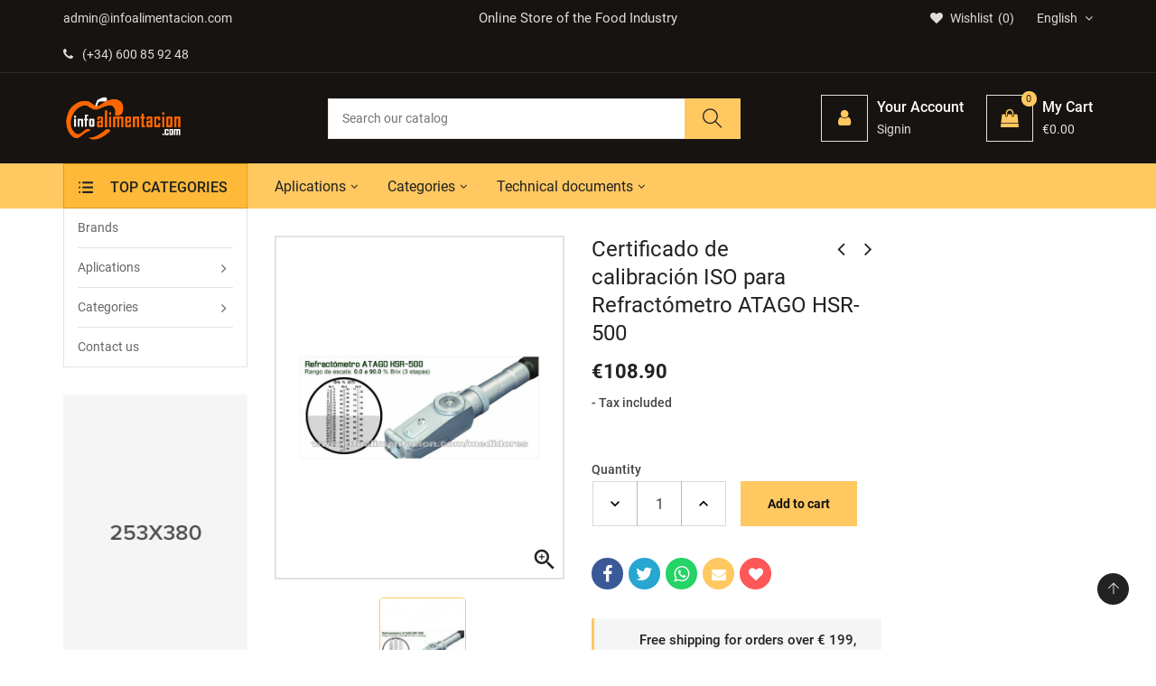

--- FILE ---
content_type: text/html; charset=utf-8
request_url: https://medidores.infoalimentacion.com/en/analog-refractometers/1429-certificado-de-calibracion-iso-para-refractometro-atago-hsr-500.html
body_size: 22273
content:
<!doctype html>
<html lang="en">
  <head> 
<meta charset="utf-8">
<meta http-equiv="x-ua-compatible" content="ie=edge">


  <link rel="canonical" href="https://medidores.infoalimentacion.com/en/analog-refractometers/1429-certificado-de-calibracion-iso-para-refractometro-atago-hsr-500.html">

  
  <title>Certificado de calibración ISO para Refractómetro ATAGO HSR-500</title>
  <meta name="description" content="Certificado de calibración ISO para Refractómetro ATAGO HSR-500 &amp;nbsp">
  <meta name="keywords" content="refractómetros,refractometro,refractometrías,atago,refractometer,atago, 500, HSR,  refractometro, zumo de frutas concentrado, brix, grados brix">
    
<meta name="viewport" content="width=device-width, initial-scale=1">

  <link rel="icon" type="image/vnd.microsoft.icon" href="/img/favicon.ico?1619078077">
  <link rel="shortcut icon" type="image/x-icon" href="/img/favicon.ico?1619078077">

<link rel="stylesheet" href="https://medidores.infoalimentacion.com/themes/IT1002/assets/css/theme.css" type="text/css" media="all"><link rel="stylesheet" href="https://medidores.infoalimentacion.com/modules/itproductnextprev/views/css/itproductnextprev.css" type="text/css" media="all"><link rel="stylesheet" href="https://medidores.infoalimentacion.com/modules/itmegamenu/views/css/front.css" type="text/css" media="all"><link rel="stylesheet" href="https://medidores.infoalimentacion.com/modules/itcustomhtml/views/css/itcustomhtml.css" type="text/css" media="all"><link rel="stylesheet" href="https://medidores.infoalimentacion.com/modules/itblog//views/css/itblog.css" type="text/css" media="all"><link rel="stylesheet" href="https://medidores.infoalimentacion.com/modules/blockwishlist/blockwishlist.css" type="text/css" media="all"><link rel="stylesheet" href="https://medidores.infoalimentacion.com/modules/itvegamenu/views/css/itvegamenu.css" type="text/css" media="all"><link rel="stylesheet" href="https://medidores.infoalimentacion.com/modules/itcategoryfeature//views/css/itcategoryfeature.css" type="text/css" media="all"><link rel="stylesheet" href="https://medidores.infoalimentacion.com/modules/itcategoryfeature_2//views/css/itcategoryfeature_2.css" type="text/css" media="all"><link rel="stylesheet" href="https://medidores.infoalimentacion.com/modules/send2friend/views/send2friend.css" type="text/css" media="all"><link rel="stylesheet" href="https://medidores.infoalimentacion.com/js/jquery/ui/themes/base/minified/jquery-ui.min.css" type="text/css" media="all"><link rel="stylesheet" href="https://medidores.infoalimentacion.com/js/jquery/ui/themes/base/minified/jquery.ui.theme.min.css" type="text/css" media="all"><link rel="stylesheet" href="https://medidores.infoalimentacion.com/js/jquery/plugins/fancybox/jquery.fancybox.css" type="text/css" media="all"><link rel="stylesheet" href="https://medidores.infoalimentacion.com/modules/itimageslider/css/nivo-slider.css" type="text/css" media="all"><link rel="stylesheet" href="https://medidores.infoalimentacion.com/modules//storeggmap/views/css/ggmap.css" type="text/css" media="all"><link rel="stylesheet" href="https://medidores.infoalimentacion.com/themes/IT1002/assets/css/custom.css" type="text/css" media="all"><link rel="stylesheet" href="https://medidores.infoalimentacion.com/themes/IT1002/assets/css/inno-theme-option.css" type="text/css" media="all">
<script type="text/javascript" src="https://medidores.infoalimentacion.com/themes/IT1002/assets/js/jquery-1.7.1.min.js"></script>
<script type="text/javascript"> 
var baseDir = "https:\/\/medidores.infoalimentacion.com\/"; 
 
var prestashop = {"cart":{"products":[],"totals":{"total":{"type":"total","label":"Total","amount":0,"value":"\u20ac0.00"},"total_including_tax":{"type":"total","label":"Total (tax incl.)","amount":0,"value":"\u20ac0.00"},"total_excluding_tax":{"type":"total","label":"Total (tax excl.)","amount":0,"value":"\u20ac0.00"}},"subtotals":{"products":{"type":"products","label":"Subtotal","amount":0,"value":"\u20ac0.00"},"discounts":null,"shipping":{"type":"shipping","label":"Shipping","amount":0,"value":"Free"},"tax":null},"products_count":0,"summary_string":"0 items","vouchers":{"allowed":0,"added":[]},"discounts":[],"minimalPurchase":0,"minimalPurchaseRequired":""},"currency":{"name":"Euro","iso_code":"EUR","iso_code_num":"978","sign":"\u20ac"},"customer":{"lastname":null,"firstname":null,"email":null,"birthday":null,"newsletter":null,"newsletter_date_add":null,"optin":null,"website":null,"company":null,"siret":null,"ape":null,"is_logged":false,"gender":{"type":null,"name":null},"addresses":[]},"language":{"name":"English (English)","iso_code":"en","locale":"en-US","language_code":"en-us","is_rtl":"0","date_format_lite":"m\/d\/Y","date_format_full":"m\/d\/Y H:i:s","id":5},"page":{"title":"","canonical":null,"meta":{"title":"Certificado de calibraci\u00f3n ISO para Refract\u00f3metro ATAGO HSR-500","description":"Certificado de calibraci\u00f3n ISO para Refract\u00f3metro ATAGO HSR-500 &nbsp","keywords":"refract\u00f3metros,refractometro,refractometr\u00edas,atago,refractometer,atago, 500, HSR,  refractometro, zumo de frutas concentrado, brix, grados brix","robots":"index"},"page_name":"product","body_classes":{"lang-en":true,"lang-rtl":false,"country-ES":true,"currency-EUR":true,"layout-both-columns":true,"page-product":true,"tax-display-enabled":true,"product-id-1429":true,"product-Certificado de calibraci\u00f3n ISO para Refract\u00f3metro ATAGO HSR-500":true,"product-id-category-220":true,"product-id-manufacturer-0":true,"product-id-supplier-0":true,"product-available-for-order":true},"admin_notifications":[]},"shop":{"name":"InfoAlimentaci\u00f3n","logo":"\/img\/infoalimentacion-logo-1600421294.jpg","stores_icon":"\/img\/logo_stores.png","favicon":"\/img\/favicon.ico"},"urls":{"base_url":"https:\/\/medidores.infoalimentacion.com\/","current_url":"https:\/\/medidores.infoalimentacion.com\/en\/analog-refractometers\/1429-certificado-de-calibracion-iso-para-refractometro-atago-hsr-500.html","shop_domain_url":"https:\/\/medidores.infoalimentacion.com","img_ps_url":"https:\/\/medidores.infoalimentacion.com\/img\/","img_cat_url":"https:\/\/medidores.infoalimentacion.com\/img\/c\/","img_lang_url":"https:\/\/medidores.infoalimentacion.com\/img\/l\/","img_prod_url":"https:\/\/medidores.infoalimentacion.com\/img\/p\/","img_manu_url":"https:\/\/medidores.infoalimentacion.com\/img\/m\/","img_sup_url":"https:\/\/medidores.infoalimentacion.com\/img\/su\/","img_ship_url":"https:\/\/medidores.infoalimentacion.com\/img\/s\/","img_store_url":"https:\/\/medidores.infoalimentacion.com\/img\/st\/","img_col_url":"https:\/\/medidores.infoalimentacion.com\/img\/co\/","img_url":"https:\/\/medidores.infoalimentacion.com\/themes\/IT1002\/assets\/img\/","css_url":"https:\/\/medidores.infoalimentacion.com\/themes\/IT1002\/assets\/css\/","js_url":"https:\/\/medidores.infoalimentacion.com\/themes\/IT1002\/assets\/js\/","pic_url":"https:\/\/medidores.infoalimentacion.com\/upload\/","pages":{"address":"https:\/\/medidores.infoalimentacion.com\/en\/address","addresses":"https:\/\/medidores.infoalimentacion.com\/en\/addresses","authentication":"https:\/\/medidores.infoalimentacion.com\/en\/login","cart":"https:\/\/medidores.infoalimentacion.com\/en\/cart","category":"https:\/\/medidores.infoalimentacion.com\/en\/index.php?controller=category","cms":"https:\/\/medidores.infoalimentacion.com\/en\/index.php?controller=cms","contact":"https:\/\/medidores.infoalimentacion.com\/en\/contact-us","discount":"https:\/\/medidores.infoalimentacion.com\/en\/discount","guest_tracking":"https:\/\/medidores.infoalimentacion.com\/en\/guest-tracking","history":"https:\/\/medidores.infoalimentacion.com\/en\/order-history","identity":"https:\/\/medidores.infoalimentacion.com\/en\/identity","index":"https:\/\/medidores.infoalimentacion.com\/en\/","my_account":"https:\/\/medidores.infoalimentacion.com\/en\/my-account","order_confirmation":"https:\/\/medidores.infoalimentacion.com\/en\/order-confirmation","order_detail":"https:\/\/medidores.infoalimentacion.com\/en\/index.php?controller=order-detail","order_follow":"https:\/\/medidores.infoalimentacion.com\/en\/order-follow","order":"https:\/\/medidores.infoalimentacion.com\/en\/order","order_return":"https:\/\/medidores.infoalimentacion.com\/en\/index.php?controller=order-return","order_slip":"https:\/\/medidores.infoalimentacion.com\/en\/credit-slip","pagenotfound":"https:\/\/medidores.infoalimentacion.com\/en\/page-not-found","password":"https:\/\/medidores.infoalimentacion.com\/en\/password-recovery","pdf_invoice":"https:\/\/medidores.infoalimentacion.com\/en\/index.php?controller=pdf-invoice","pdf_order_return":"https:\/\/medidores.infoalimentacion.com\/en\/index.php?controller=pdf-order-return","pdf_order_slip":"https:\/\/medidores.infoalimentacion.com\/en\/index.php?controller=pdf-order-slip","prices_drop":"https:\/\/medidores.infoalimentacion.com\/en\/prices-drop","product":"https:\/\/medidores.infoalimentacion.com\/en\/index.php?controller=product","search":"https:\/\/medidores.infoalimentacion.com\/en\/search","sitemap":"https:\/\/medidores.infoalimentacion.com\/en\/sitemap","stores":"https:\/\/medidores.infoalimentacion.com\/en\/stores","supplier":"https:\/\/medidores.infoalimentacion.com\/en\/supplier","register":"https:\/\/medidores.infoalimentacion.com\/en\/login?create_account=1","order_login":"https:\/\/medidores.infoalimentacion.com\/en\/order?login=1"},"alternative_langs":{"es":"https:\/\/medidores.infoalimentacion.com\/es\/refractometros-analogicos\/1429-certificado-de-calibracion-iso-para-refractometro-atago-hsr-500.html","en-us":"https:\/\/medidores.infoalimentacion.com\/en\/analog-refractometers\/1429-certificado-de-calibracion-iso-para-refractometro-atago-hsr-500.html","pt-pt":"https:\/\/medidores.infoalimentacion.com\/pt\/refratometros-analogicos\/1429-certificado-de-calibracion-iso-para-refractometro-atago-hsr-500.html","it-it":"https:\/\/medidores.infoalimentacion.com\/it\/rifrattometri-analogici\/1429-certificado-de-calibracion-iso-para-refractometro-atago-hsr-500.html"},"theme_assets":"\/themes\/IT1002\/assets\/","actions":{"logout":"https:\/\/medidores.infoalimentacion.com\/en\/?mylogout="},"no_picture_image":{"bySize":{"small_default":{"url":"https:\/\/medidores.infoalimentacion.com\/img\/p\/en-default-small_default.jpg","width":98,"height":116},"cart_default":{"url":"https:\/\/medidores.infoalimentacion.com\/img\/p\/en-default-cart_default.jpg","width":125,"height":149},"medium_default":{"url":"https:\/\/medidores.infoalimentacion.com\/img\/p\/en-default-medium_default.jpg","width":300,"height":357},"home_default":{"url":"https:\/\/medidores.infoalimentacion.com\/img\/p\/en-default-home_default.jpg","width":300,"height":357},"large_default":{"url":"https:\/\/medidores.infoalimentacion.com\/img\/p\/en-default-large_default.jpg","width":969,"height":1160}},"small":{"url":"https:\/\/medidores.infoalimentacion.com\/img\/p\/en-default-small_default.jpg","width":98,"height":116},"medium":{"url":"https:\/\/medidores.infoalimentacion.com\/img\/p\/en-default-medium_default.jpg","width":300,"height":357},"large":{"url":"https:\/\/medidores.infoalimentacion.com\/img\/p\/en-default-large_default.jpg","width":969,"height":1160},"legend":""}},"configuration":{"display_taxes_label":true,"display_prices_tax_incl":true,"is_catalog":false,"show_prices":true,"opt_in":{"partner":false},"quantity_discount":{"type":"price","label":"Price"},"voucher_enabled":0,"return_enabled":0},"field_required":[],"breadcrumb":{"links":[{"title":"Home","url":"https:\/\/medidores.infoalimentacion.com\/en\/"},{"title":"Categories","url":"https:\/\/medidores.infoalimentacion.com\/en\/508-categorias"},{"title":"Analog Refractometers","url":"https:\/\/medidores.infoalimentacion.com\/en\/220-analog-refractometers"},{"title":"Certificado de calibraci\u00f3n ISO para Refract\u00f3metro ATAGO HSR-500","url":"https:\/\/medidores.infoalimentacion.com\/en\/analog-refractometers\/1429-certificado-de-calibracion-iso-para-refractometro-atago-hsr-500.html"}],"count":4},"link":{"protocol_link":"https:\/\/","protocol_content":"https:\/\/"},"time":1769510079,"static_token":"471987267ef8336f7dec78b7bdbdb047","token":"1a4e4a713503d535e56e7c1d39eafb6e"}; 
 
var psemailsubscription_subscription = "https:\/\/medidores.infoalimentacion.com\/en\/module\/ps_emailsubscription\/subscription"; 
 
var send2friend_SEND2FRIEND_GDPR = 1; 
 
var send2friend_confirmation = "Your e-mail has been sent successfully"; 
 
var send2friend_id_lang = 5; 
 
var send2friend_missingFields = "You did not fill required fields"; 
 
var send2friend_problem = "Your e-mail could not be sent. Please check the name and e-mail address and try again."; 
 
var send2friend_secureKey = "e3667d6403046175c5cb4720ad08993c"; 
 
var send2friend_title = "Send to a friend"; 
 
var zoom_cursortype = "crosshair"; 
 
var zoom_easing = "1"; 
 
var zoom_fadein = "500"; 
 
var zoom_fadeout = "500"; 
 
var zoom_lenssize = "200"; 
 
var zoom_lenstype = "round"; 
 
var zoom_scroll = false; 
 
var zoom_tint = false; 
 
var zoom_tintcolor = "#2a2a2a"; 
 
var zoom_tintopacity = "0.2"; 
 
var zoom_type = "inner"; 
</script>

<!-- emarketing start -->


<!-- emarketing end -->  <script async src="https://www.googletagmanager.com/gtag/js?id=G-QQLBBN85LP"></script>
  <script>
    window.dataLayer = window.dataLayer || [];
    function gtag(){dataLayer.push(arguments);}
    gtag('js', new Date());
    gtag(
      'config',
      'G-QQLBBN85LP',
      {
        'debug_mode':false
                              }
    );
  </script>

 <script type="text/javascript">
          document.addEventListener('DOMContentLoaded', function() {
        $('article[data-id-product="2343"] a.quick-view').on(
                "click",
                function() {
                    gtag("event", "select_item", {"send_to":"G-QQLBBN85LP","items":{"item_id":2343,"item_name":"Medidor de Fluoruro Horiba LAQUAtwin F-11 con calibración en 2 puntos.","quantity":1,"price":554.6,"currency":"EUR","index":0,"item_brand":"Horiba","item_category":"inicio","item_list_id":"product","item_variant":""}})
                });$('article[data-id-product="2344"] a.quick-view').on(
                "click",
                function() {
                    gtag("event", "select_item", {"send_to":"G-QQLBBN85LP","items":{"item_id":2344,"item_name":"Sensor de reemplazo para Horiba LAQUAtwin F-11. Modelo S060-F","quantity":1,"price":292.88,"currency":"EUR","index":1,"item_brand":"Horiba","item_category":"inicio","item_list_id":"product","item_variant":""}})
                });
      });
    </script>




<!-- Quantcast Choice. Consent Manager Tag v2.0 (for TCF 2.0) -->
<script type="text/javascript" async=true>
(function() {
  var host = window.location.hostname;
  var element = document.createElement('script');
  var firstScript = document.getElementsByTagName('script')[0];
  var url = 'https://cmp.quantcast.com'
    .concat('/choice/', 'Ksa7ruxUjGs7y', '/', host, '/choice.js?tag_version=V2');
  var uspTries = 0;
  var uspTriesLimit = 3;
  element.async = true;
  element.type = 'text/javascript';
  element.src = url;

  firstScript.parentNode.insertBefore(element, firstScript);

  function makeStub() {
    var TCF_LOCATOR_NAME = '__tcfapiLocator';
    var queue = [];
    var win = window;
    var cmpFrame;

    function addFrame() {
      var doc = win.document;
      var otherCMP = !!(win.frames[TCF_LOCATOR_NAME]);

      if (!otherCMP) {
        if (doc.body) {
          var iframe = doc.createElement('iframe');

          iframe.style.cssText = 'display:none';
          iframe.name = TCF_LOCATOR_NAME;
          doc.body.appendChild(iframe);
        } else {
          setTimeout(addFrame, 5);
        }
      }
      return !otherCMP;
    }

    function tcfAPIHandler() {
      var gdprApplies;
      var args = arguments;

      if (!args.length) {
        return queue;
      } else if (args[0] === 'setGdprApplies') {
        if (
          args.length > 3 &&
          args[2] === 2 &&
          typeof args[3] === 'boolean'
        ) {
          gdprApplies = args[3];
          if (typeof args[2] === 'function') {
            args[2]('set', true);
          }
        }
      } else if (args[0] === 'ping') {
        var retr = {
          gdprApplies: gdprApplies,
          cmpLoaded: false,
          cmpStatus: 'stub'
        };

        if (typeof args[2] === 'function') {
          args[2](retr);
        }
      } else {
        if(args[0] === 'init' && typeof args[3] === 'object') {
          args[3] = Object.assign(args[3], { tag_version: 'V2' });
        }
        queue.push(args);
      }
    }

    function postMessageEventHandler(event) {
      var msgIsString = typeof event.data === 'string';
      var json = {};

      try {
        if (msgIsString) {
          json = JSON.parse(event.data);
        } else {
          json = event.data;
        }
      } catch (ignore) {}

      var payload = json.__tcfapiCall;

      if (payload) {
        window.__tcfapi(
          payload.command,
          payload.version,
          function(retValue, success) {
            var returnMsg = {
              __tcfapiReturn: {
                returnValue: retValue,
                success: success,
                callId: payload.callId
              }
            };
            if (msgIsString) {
              returnMsg = JSON.stringify(returnMsg);
            }
            if (event && event.source && event.source.postMessage) {
              event.source.postMessage(returnMsg, '*');
            }
          },
          payload.parameter
        );
      }
    }

    while (win) {
      try {
        if (win.frames[TCF_LOCATOR_NAME]) {
          cmpFrame = win;
          break;
        }
      } catch (ignore) {}

      if (win === window.top) {
        break;
      }
      win = win.parent;
    }
    if (!cmpFrame) {
      addFrame();
      win.__tcfapi = tcfAPIHandler;
      win.addEventListener('message', postMessageEventHandler, false);
    }
  };

  makeStub();

  var uspStubFunction = function() {
    var arg = arguments;
    if (typeof window.__uspapi !== uspStubFunction) {
      setTimeout(function() {
        if (typeof window.__uspapi !== 'undefined') {
          window.__uspapi.apply(window.__uspapi, arg);
        }
      }, 500);
    }
  };

  var checkIfUspIsReady = function() {
    uspTries++;
    if (window.__uspapi === uspStubFunction && uspTries < uspTriesLimit) {
      console.warn('USP is not accessible');
    } else {
      clearInterval(uspInterval);
    }
  };

  if (typeof window.__uspapi === 'undefined') {
    window.__uspapi = uspStubFunction;
    var uspInterval = setInterval(checkIfUspIsReady, 6000);
  }
})();
</script>
<!-- End Quantcast Choice. Consent Manager Tag v2.0 (for TCF 2.0) -->


  <meta property="og:type" content="product">

  <meta property="og:url" content="https://medidores.infoalimentacion.com/en/analog-refractometers/1429-certificado-de-calibracion-iso-para-refractometro-atago-hsr-500.html">

  <meta property="og:title" content="Certificado de calibración ISO para Refractómetro ATAGO HSR-500">

  <meta property="og:site_name" content="InfoAlimentación">

  <meta property="og:description" content="Certificado de calibración ISO para Refractómetro ATAGO HSR-500 &amp;nbsp">

  <meta property="og:image" content="https://medidores.infoalimentacion.com/1433-large_default/certificado-de-calibracion-iso-para-refractometro-atago-hsr-500.jpg">

  <meta property="product:pretax_price:amount" content="90">

  <meta property="product:pretax_price:currency" content="EUR">

  <meta property="product:price:amount" content="108.9">

  <meta property="product:price:currency" content="EUR">

  
  </head>
  <body itemscope itemtype="http://schema.org/WebPage" id="product" class="subpage lang-en country-es currency-eur layout-both-columns page-product tax-display-enabled product-id-1429 product-certificado-de-calibracion-iso-para-refractometro-atago-hsr-500 product-id-category-220 product-id-manufacturer-0 product-id-supplier-0 product-available-for-order">
  <!-- Preloader -->  
    <main>
      
      <header id="header"><!--End of Tawk.to Script-->
<div class="header-banner hidden-sm-down"><div class="container"><div class="row"><!-- Static Block module -->
<!-- /Static block module --></div></div></div>

<nav class="header-nav">
    <div class="container hidden-md-down"><div class="row">
      <div class="Nav col-lg-4 col-md-6 col-sm-6"><!-- Static Block module -->
			<ul class="top-bar-list list-icons">
<li><a class="email-address" href="http://medidores.infoalimentacion.com//es/contactenos">admin@infoalimentacion.com</a></li>
<li><a class="phone-number" href="tel:+3491001819"><i class="fa fa-phone wobble"></i>(+34) 600 85 92 48</a></li>
</ul>
	<!-- /Static block module --></div>
      <div class="Nav1 col-lg-4 hidden-lg-down text-center"><!-- Static Block module -->
			<p class="content-text">Online Store of the Food Industry</p>
	<!-- /Static block module --></div>
      <div class="Nav2 col-lg-4 col-md-6 col-sm-6"><div id="_desktop_language_selector"><div class="language-selector-wrapper"><div class="language-selector"><div class="language-selector dropdown js-dropdown"><span class="expand-more hidden-md-down" data-toggle="dropdown">English </span><ul class="dropdown-menu hidden-md-down"><li ><a href="https://medidores.infoalimentacion.com/es/refractometros-analogicos/1429-certificado-de-calibracion-iso-para-refractometro-atago-hsr-500.html" class="dropdown-item"><img alt="Español" src="https://medidores.infoalimentacion.com/img/l/1.jpg" width="auto" height="auto" /> Español</a></li><li  class="current" ><a href="https://medidores.infoalimentacion.com/en/analog-refractometers/1429-certificado-de-calibracion-iso-para-refractometro-atago-hsr-500.html" class="dropdown-item"><img alt="English" src="https://medidores.infoalimentacion.com/img/l/5.jpg" width="auto" height="auto" /> English</a></li><li ><a href="https://medidores.infoalimentacion.com/pt/refratometros-analogicos/1429-certificado-de-calibracion-iso-para-refractometro-atago-hsr-500.html" class="dropdown-item"><img alt="Português PT" src="https://medidores.infoalimentacion.com/img/l/6.jpg" width="auto" height="auto" /> Português PT</a></li><li ><a href="https://medidores.infoalimentacion.com/it/rifrattometri-analogici/1429-certificado-de-calibracion-iso-para-refractometro-atago-hsr-500.html" class="dropdown-item"><img alt="Italiano" src="https://medidores.infoalimentacion.com/img/l/7.jpg" width="auto" height="auto" /> Italiano</a></li></ul><select class="link hidden-lg-up"><option value="https://medidores.infoalimentacion.com/es/refractometros-analogicos/1429-certificado-de-calibracion-iso-para-refractometro-atago-hsr-500.html">Español</option><option value="https://medidores.infoalimentacion.com/en/analog-refractometers/1429-certificado-de-calibracion-iso-para-refractometro-atago-hsr-500.html" selected="selected">English</option><option value="https://medidores.infoalimentacion.com/pt/refratometros-analogicos/1429-certificado-de-calibracion-iso-para-refractometro-atago-hsr-500.html">Português PT</option><option value="https://medidores.infoalimentacion.com/it/rifrattometri-analogici/1429-certificado-de-calibracion-iso-para-refractometro-atago-hsr-500.html">Italiano</option></select></div></div></div></div><script type="text/javascript">
var wishlistProductsIds='';
var baseDir ='https://medidores.infoalimentacion.com/';
var static_token='471987267ef8336f7dec78b7bdbdb047';
var isLogged ='0';
var loggin_required='You must be logged in to manage your wishlist.';
var added_to_wishlist ='The product was successfully added to your wishlist.';
var mywishlist_url='https://medidores.infoalimentacion.com/en/module/blockwishlist/mywishlist';
	var isLoggedWishlist=false;
</script>
</script><div id="_desktop_wishtlistTop"><div class="innovatorywishtlistTop"><a class="wishtlist_top" href="https://medidores.infoalimentacion.com/en/module/blockwishlist/mywishlist"><span class="icon"><i class="fa fa-heart"></i><span class="text">Wishlist</span><span class="cart-wishlist-number">0</span></span></a></div></div></div>
      <div class="clearfix"></div>
    </div></div>
    <div class="mobile-menu-meta">
      <div class="container">
        <div class="row"> 
          <div class="mobile-logo-bar">             
            <div id="menu-icon"><i class="ti-menu"></i></div>
            <div class="top-logo" id="_mobile_logo"></div>                           
            <div id="_mobile_cart"></div>
          </div>
        </div>
      </div>
      <div class="mobile-search-bar"><div class="container"><div id="_mobile_search" class="innovatoryDisplaySearch"></div></div></div>
    </div>
</nav>
<!--mobile-sidebar-->
<div class="sidebar-overlay"></div>
<div id="mobile_top_menu_wrapper" class="row hidden-lg-up">
  <a class="close-sidebar pull-right"><i class="ti-close"></i></a>
  <div id="_mobile_user_info"></div>
  <div class="js-top-menu-bottom">
    <div id="_mobile_megamenu" class="it-menu-horizontal"></div>
    <div id="_mobile_vegamenu" class="container_it_vegamenu"></div>
    <div class="slidetoggle mobile-sidebar-meta mb-30">
      <h4 class="menu-tit hidden-lg-up slidetoggle-init"><i class="ti-settings"></i> Settings</h4>
      <div class="slidetoggle-menu"> 
        <div id="_mobile_language_selector" class="col-xs-6"></div>
        <div id="_mobile_currency_selector" class="col-xs-6"></div>
        <div id="_mobile_wishtlistTop" class="col-xs-6"></div>        
        <div class="clearfix"></div>
      </div>
    </div>
  </div>
</div>


  <div class="header-top">
    <div class="container">
      <div class="row">
        <div class="valign-middle">
            <div class="hidden-md-down innovatoryLogo col-md-3 col-lg-3" id="_desktop_logo"><a href="https://medidores.infoalimentacion.com/"><img class="logo img-responsive" src="/img/infoalimentacion-logo-1600421294.jpg" width="auto" height="auto" alt="InfoAlimentación"></a></div>      
            <div class="col-md-5 col-lg-5 header-extras hidden-md-down"><div id="_desktop_search" class="innovatoryDisplaySearch hidden-md-down"><!-- Block search module TOP --><div class="cat-search"><div class="dropdown js-dropdown"><div class="innovatorySearch"><div id="search_widget" class="search-widget" data-search-controller-url="//medidores.infoalimentacion.com/en/search"><form method="get" action="//medidores.infoalimentacion.com/en/search"><input type="hidden" name="controller" value="search"><input type="text" name="s" value="" placeholder="Search our catalog"><button type="submit"><i class="ti-search"></i></button></form></div></div></div></div><!-- /Block search module TOP --></div></div>
            <div class="col-md-4 col-lg-4 nav-right hidden-md-down"><div id="_desktop_user_info">
  <div class="user-info language-selector innovatory-user-info">
        <div class="user-info-wrap hidden-lg-up">
      <i class="fa fa-user-circle user-icon" aria-hidden="true"></i>
      <div class="user-info-btn">
          <a href="https://medidores.infoalimentacion.com/en/my-account" title="Log in to your customer account" rel="nofollow">Login</a>
          <a class="register" href="https://medidores.infoalimentacion.com/en/login?create_account=1">Register</a>
      </div>
    </div> 
    <div class="dropdown js-dropdown hidden-md-down">
        <div class="icon-wrap-circle" data-toggle="dropdown">
          <div class="icon-wrap">
            <span class="icon-box"><i class="fa fa-user"></i></span>
          </div> 
          <div class="cart-content-right hidden-md-down"><span class="hidden-sm-down icon-wrap-tit">Your Account</span><span class="nav-total"> Signin</span></div>
        </div>
        <ul class="dropdown-menu">
          <li><a href="https://medidores.infoalimentacion.com/en/my-account" class="dropdown-item" title="Log in to your customer account" rel="nofollow">Sign in</a></li>
          <li><a class="register dropdown-item" href="https://medidores.infoalimentacion.com/en/login?create_account=1">Register</a></li>
        </ul>
    </div>  
      </div>
</div><div id="_desktop_cart">
  <div class="blockcart innovatory-cart" data-refresh-url="//medidores.infoalimentacion.com/en/module/ps_shoppingcart/ajax">
        <a class="cart" rel="nofollow">
	        <div class="icon-wrap-circle cart_icon">
	          <div class="icon-wrap">
	            <span class="icon-box"><i class="fa fa-shopping-bag"></i><span class="cart-products-count">0</span></span>
	          </div> 
	          <div class="cart-content-right hidden-md-down"><span class="icon-wrap-tit">My Cart</span><span class="nav-total">€0.00</span></div>
	        </div>
	    </a>
		<div class="cart_block block exclusive">
							<i class="empty-cart-icon"></i><p class="no-item">No products in the cart.</p>
					</div>
		<script> if (window.jQuery) { $(document).ready(function(){ accordionCart();  }); } </script>
	</div></div></div>
            <div class="clearfix"></div>
        </div>
      </div>
    </div>
  </div>
<div class="full-nav hidden-md-down">
  <div class="container"><div class="row">
    <div class="col-lg-2"></div>
    <div class="col-lg-10 padd-0">
      <div class="col-md-9 padd-left-0"><!-- Module Megamenu--><div id="_desktop_megamenu" class="it-menu-horizontal">
	<h4 class="menu-tit hidden-lg-up"><i class="ti-menu"></i> Menu</h4>
	<ul class="menu-content">
									<li class="level-1  parent">
										<a href="https://medidores.infoalimentacion.com/es/tienda/6-aplicaciones"><span>Aplications</span></a>
					<span class="icon-drop-mobile"></span>
											<div class="it-sub-menu menu-dropdown col-xs-12 col-sm-12 it-sub-auto">
															<div class="it-menu-row row no-margin ">
																														<div class="it-menu-col col-xs-12 col-sm-4  CMS">
																									<ul class="ul-column ">
																											<li class="menu-item  item-line ">
																															<a href="https://medidores.infoalimentacion.com/en/101-oils">Oils</a>
																													</li>
																											<li class="menu-item  item-line ">
																															<a href="https://medidores.infoalimentacion.com/en/114-dressings-and-condiments">Dressings and Condiments</a>
																													</li>
																											<li class="menu-item  item-line ">
																															<a href="https://medidores.infoalimentacion.com/en/103-drinks">Drinks</a>
																													</li>
																											<li class="menu-item  item-line ">
																															<a href="https://medidores.infoalimentacion.com/en/117-coffees-infusions">Coffees, Infusions</a>
																													</li>
																											<li class="menu-item  item-line ">
																															<a href="https://medidores.infoalimentacion.com/en/120-water-quality">Water quality</a>
																													</li>
																										</ul>
																							</div>
																					<div class="it-menu-col col-xs-12 col-sm-4  CMS">
																									<ul class="ul-column ">
																											<li class="menu-item  item-line ">
																															<a href="https://medidores.infoalimentacion.com/en/104-meat">Meat</a>
																													</li>
																											<li class="menu-item  item-line ">
																															<a href="https://medidores.infoalimentacion.com/en/113-cereals-legumes-pasta">Cereals, Legumes, Pasta</a>
																													</li>
																											<li class="menu-item  item-line ">
																															<a href="https://medidores.infoalimentacion.com/en/105-frozen">Frozen</a>
																													</li>
																											<li class="menu-item  item-line ">
																															<a href="https://medidores.infoalimentacion.com/en/106-preserves">Preserves</a>
																													</li>
																											<li class="menu-item  item-line ">
																															<a href="https://medidores.infoalimentacion.com/en/107-fruits-and-vegetables">Fruits and vegetables</a>
																													</li>
																											<li class="menu-item  item-line ">
																															<a href="https://medidores.infoalimentacion.com/en/125-laboratory">Laboratory</a>
																													</li>
																										</ul>
																							</div>
																					<div class="it-menu-col col-xs-12 col-sm-3  CMS">
																									<ul class="ul-column ">
																											<li class="menu-item  item-line ">
																															<a href="https://medidores.infoalimentacion.com/en/108-dairy-products">Dairy products</a>
																													</li>
																											<li class="menu-item  item-line ">
																															<a href="https://medidores.infoalimentacion.com/en/109-bakery-sugars">Bakery, Sugars</a>
																													</li>
																											<li class="menu-item  item-line ">
																															<a href="https://medidores.infoalimentacion.com/en/110-fish">Fish</a>
																													</li>
																											<li class="menu-item  item-line ">
																															<a href="https://medidores.infoalimentacion.com/en/130-job-security">Job security</a>
																													</li>
																											<li class="menu-item  item-line ">
																															<a href="https://medidores.infoalimentacion.com/en/112-wines-and-spirits">Wines and Spirits</a>
																													</li>
																										</ul>
																							</div>
																											</div>
													</div>
									</li>
												<li class="level-1  parent">
										<a href="https://medidores.infoalimentacion.com/es/tienda/7-categorias"><span>Categories</span></a>
					<span class="icon-drop-mobile"></span>
											<div class="it-sub-menu menu-dropdown col-xs-12 col-sm-12 it-sub-auto">
															<div class="it-menu-row row no-margin ">
																														<div class="it-menu-col col-xs-12 col-sm-3  CMS">
																									<ul class="ul-column ">
																											<li class="menu-item  item-line ">
																															<a href="https://medidores.infoalimentacion.com/en/201-chemical-analysis-kits">Chemical Analysis, Kits</a>
																													</li>
																											<li class="menu-item  item-line ">
																															<a href="https://medidores.infoalimentacion.com/en/204-chlorine-meters">Chlorine Meters</a>
																													</li>
																											<li class="menu-item  item-line ">
																															<a href="https://medidores.infoalimentacion.com/en/203-gauges">Gauges</a>
																													</li>
																											<li class="menu-item  item-line ">
																															<a href="https://medidores.infoalimentacion.com/en/205-hanging-scales">Hanging Scales</a>
																													</li>
																											<li class="menu-item  item-line ">
																															<a href="https://medidores.infoalimentacion.com/en/206-bench-scales">Bench Scales</a>
																													</li>
																											<li class="menu-item  item-line ">
																															<a href="https://medidores.infoalimentacion.com/en/220-analog-refractometers">Analog Refractometers</a>
																													</li>
																											<li class="menu-item  item-line ">
																															<a href="https://medidores.infoalimentacion.com/en/221-digital-refractometers">Digital Refractometers</a>
																													</li>
																										</ul>
																							</div>
																					<div class="it-menu-col col-xs-12 col-sm-3  CMS">
																									<ul class="ul-column ">
																											<li class="menu-item  item-line ">
																															<a href="https://medidores.infoalimentacion.com/en/254-conductivity-meters-conductivity-meters">Conductivity meters, Conductivity meters</a>
																													</li>
																											<li class="menu-item  item-line ">
																															<a href="https://medidores.infoalimentacion.com/en/240-durometers-hardness-meters-penetrometers">Durometers (Hardness Meters), Penetrometers</a>
																													</li>
																											<li class="menu-item  item-line ">
																															<a href="https://medidores.infoalimentacion.com/en/260-photometers">Photometers</a>
																													</li>
																											<li class="menu-item  item-line ">
																															<a href="https://medidores.infoalimentacion.com/en/250-lux-meters-sound-level-meters">Lux meters, Sound level meters</a>
																													</li>
																											<li class="menu-item  item-line ">
																															<a href="https://medidores.infoalimentacion.com/en/255-thermo-hygrometers">Thermo Hygrometers</a>
																													</li>
																											<li class="menu-item  item-line ">
																															<a href="https://medidores.infoalimentacion.com/en/262-temperature">Temperature</a>
																													</li>
																											<li class="menu-item  item-line ">
																															<a href="https://medidores.infoalimentacion.com/en/253-ph-meters-conductivity-orp">PH meters, conductivity, ORP</a>
																													</li>
																										</ul>
																							</div>
																					<div class="it-menu-col col-xs-12 col-sm-3  CMS">
																									<ul class="ul-column ">
																											<li class="menu-item  item-line ">
																															<a href="https://medidores.infoalimentacion.com/en/280-anemometers">Anemometers</a>
																													</li>
																											<li class="menu-item  item-line ">
																															<a href="https://medidores.infoalimentacion.com/en/264-moisture-meters-hygrometers">Moisture Meters, Hygrometers</a>
																													</li>
																											<li class="menu-item  item-line ">
																															<a href="https://medidores.infoalimentacion.com/en/265-salinity-salt-meters">Salinity, Salt meters</a>
																													</li>
																											<li class="menu-item  item-line ">
																															<a href="https://medidores.infoalimentacion.com/en/270-dissolved-oxygen-meters">Dissolved Oxygen, meters</a>
																													</li>
																											<li class="menu-item  item-line ">
																															<a href="https://medidores.infoalimentacion.com/en/278-microscopes-and-optics">Microscopes and Optics</a>
																													</li>
																											<li class="menu-item  item-line ">
																															<a href="https://medidores.infoalimentacion.com/en/285-"></a>
																													</li>
																											<li class="menu-item  item-line ">
																															<a href="https://medidores.infoalimentacion.com/en/300-"></a>
																													</li>
																										</ul>
																							</div>
																					<div class="it-menu-col col-xs-12 col-sm-3  CMS">
																									<ul class="ul-column ">
																											<li class="menu-item  item-line ">
																															<a href="https://medidores.infoalimentacion.com/en/355-stirrers">Stirrers</a>
																													</li>
																											<li class="menu-item  item-line ">
																															<a href="https://medidores.infoalimentacion.com/en/390-eyewash">Eyewash</a>
																													</li>
																											<li class="menu-item  item-line ">
																															<a href="https://medidores.infoalimentacion.com/en/330-nutritional">Nutritional</a>
																													</li>
																											<li class="menu-item  item-line ">
																															<a href="https://medidores.infoalimentacion.com/en/350-rain-gauges">Rain gauges</a>
																													</li>
																											<li class="menu-item  item-line ">
																															<a href="https://medidores.infoalimentacion.com/en/391-viscometers">Viscometers</a>
																													</li>
																										</ul>
																							</div>
																											</div>
													</div>
									</li>
												<li class="level-1  parent">
										<a href="https://medidores.infoalimentacion.com/es/documentos-tecnicos.html"><span>Technical documents</span></a>
					<span class="icon-drop-mobile"></span>
											<div class="it-sub-menu menu-dropdown col-xs-12 col-sm-12 it-sub-auto">
															<div class="it-menu-row row no-margin ">
																														<div class="it-menu-col col-xs-12 col-sm-4  ">
																									<ul class="ul-column ">
																											<li class="menu-item  item-header ">
																															<a href="https://medidores.infoalimentacion.com/es/documentos-tecnicos/category/2_refractometria.html">Refractometría</a>
																													</li>
																											<li class="menu-item  item-line ">
																															<a href="https://medidores.infoalimentacion.com/es/documentos-tecnicos/1_que-es-la-refraccion.html">QUÉ ES LA REFRACCIÓN</a>
																													</li>
																										</ul>
																							</div>
																											</div>
													</div>
									</li>
						</ul>
</div><!-- /Module Megamenu --></div>
      <div class="col-md-3"><!-- Static Block module -->
<!-- /Static block module --></div>
      <div class="clearfix"></div>
    </div>
    <div class="clearfix"></div>
  </div></div>
</div>
</header>
  <section id="wrapper">
    
<aside id="notifications">
  <div class="container">
    
    
    
      </div>
</aside>

        <div class="container">
      <div class="row">
          
            <div id="left-column" class="col-xs-12 col-sm-12 col-md-12 col-lg-2">
                              <!-- Module Megamenu-->
<div id="_desktop_vegamenu" class="container_it_vegamenu mb-30">
<div class="it-menu-vertical clearfix">
	
	<div class="title-menu"><i class="ti-menu-alt"></i> <span class="hidden-md-down">Top Categories</span><span class="hidden-lg-up">Categories</span></div>
	<div class="menu-vertical">
	<ul class="menu-content">
									<li class="level-1 ">					
					<a href="https://medidores.infoalimentacion.com/en/brands" class="">
										<span>Brands</span>					
					</a>
					<span class="icon-drop-mobile"></span>
									</li>
												<li class="level-1  parent">					
					<a href="https://medidores.infoalimentacion.com/es/tienda/6-aplicaciones" class="">
										<span>Aplications</span>					
					</a>
					<span class="icon-drop-mobile"></span>
											<div class="it-sub-menu menu-dropdown col-xs-12 column-3 column-3 it-sub-center">
															<div class="it-menu-row row col-lg-12">
																														<div class="it-menu-col col-xs-12 col-sm-4  CMS">
																									<ul class="ul-column ">
																											<li class="menu-item  item-line ">
																															<a href="https://medidores.infoalimentacion.com/en/101-oils">Oils</a>
																													</li>
																											<li class="menu-item  item-line ">
																															<a href="https://medidores.infoalimentacion.com/en/114-dressings-and-condiments">Dressings and Condiments</a>
																													</li>
																											<li class="menu-item  item-line ">
																															<a href="https://medidores.infoalimentacion.com/en/103-drinks">Drinks</a>
																													</li>
																											<li class="menu-item  item-line ">
																															<a href="https://medidores.infoalimentacion.com/en/117-coffees-infusions">Coffees, Infusions</a>
																													</li>
																											<li class="menu-item  item-line ">
																															<a href="https://medidores.infoalimentacion.com/en/120-water-quality">Water quality</a>
																													</li>
																										</ul>
																							</div>
																					<div class="it-menu-col col-xs-12 col-sm-4  CMS">
																									<ul class="ul-column ">
																											<li class="menu-item  item-line ">
																															<a href="https://medidores.infoalimentacion.com/en/104-meat">Meat</a>
																													</li>
																											<li class="menu-item  item-line ">
																															<a href="https://medidores.infoalimentacion.com/en/113-cereals-legumes-pasta">Cereals, Legumes, Pasta</a>
																													</li>
																											<li class="menu-item  item-line ">
																															<a href="https://medidores.infoalimentacion.com/en/105-frozen">Frozen</a>
																													</li>
																											<li class="menu-item  item-line ">
																															<a href="https://medidores.infoalimentacion.com/en/106-preserves">Preserves</a>
																													</li>
																											<li class="menu-item  item-line ">
																															<a href="https://medidores.infoalimentacion.com/en/107-fruits-and-vegetables">Fruits and vegetables</a>
																													</li>
																											<li class="menu-item  item-line ">
																															<a href="https://medidores.infoalimentacion.com/en/125-laboratory">Laboratory</a>
																													</li>
																										</ul>
																							</div>
																					<div class="it-menu-col col-xs-12 col-sm-4  CMS">
																									<ul class="ul-column ">
																											<li class="menu-item  item-line ">
																															<a href="https://medidores.infoalimentacion.com/en/108-dairy-products">Dairy products</a>
																													</li>
																											<li class="menu-item  item-line ">
																															<a href="https://medidores.infoalimentacion.com/en/109-bakery-sugars">Bakery, Sugars</a>
																													</li>
																											<li class="menu-item  item-line ">
																															<a href="https://medidores.infoalimentacion.com/en/110-fish">Fish</a>
																													</li>
																											<li class="menu-item  item-line ">
																															<a href="https://medidores.infoalimentacion.com/en/130-job-security">Job security</a>
																													</li>
																											<li class="menu-item  item-line ">
																															<a href="https://medidores.infoalimentacion.com/en/112-wines-and-spirits">Wines and Spirits</a>
																													</li>
																										</ul>
																							</div>
																											</div>
													</div>
									</li>
												<li class="level-1  parent">					
					<a href="https://medidores.infoalimentacion.com/es/tienda/7-categorias" class="">
										<span>Categories</span>					
					</a>
					<span class="icon-drop-mobile"></span>
											<div class="it-sub-menu menu-dropdown col-xs-12 column-3 column-2 it-sub-center">
															<div class="it-menu-row row col-lg-12">
																														<div class="it-menu-col col-xs-12 col-sm-3  CMS">
																									<ul class="ul-column ">
																											<li class="menu-item  item-line ">
																															<a href="https://medidores.infoalimentacion.com/en/201-chemical-analysis-kits">Chemical Analysis, Kits</a>
																													</li>
																											<li class="menu-item  item-line ">
																															<a href="https://medidores.infoalimentacion.com/en/203-gauges">Gauges</a>
																													</li>
																											<li class="menu-item  item-line ">
																															<a href="https://medidores.infoalimentacion.com/en/204-chlorine-meters">Chlorine Meters</a>
																													</li>
																											<li class="menu-item  item-line ">
																															<a href="https://medidores.infoalimentacion.com/en/205-hanging-scales">Hanging Scales</a>
																													</li>
																											<li class="menu-item  item-line ">
																															<a href="https://medidores.infoalimentacion.com/en/206-bench-scales">Bench Scales</a>
																													</li>
																											<li class="menu-item  item-line ">
																															<a href="https://medidores.infoalimentacion.com/en/220-analog-refractometers">Analog Refractometers</a>
																													</li>
																											<li class="menu-item  item-line ">
																															<a href="https://medidores.infoalimentacion.com/en/221-digital-refractometers">Digital Refractometers</a>
																													</li>
																											<li class="menu-item  item-line ">
																															<a href="https://medidores.infoalimentacion.com/en/240-durometers-hardness-meters-penetrometers">Durometers (Hardness Meters), Penetrometers</a>
																													</li>
																										</ul>
																							</div>
																					<div class="it-menu-col col-xs-12 col-sm-3  CMS">
																									<ul class="ul-column ">
																											<li class="menu-item  item-line ">
																															<a href="https://medidores.infoalimentacion.com/en/250-lux-meters-sound-level-meters">Lux meters, Sound level meters</a>
																													</li>
																											<li class="menu-item  item-line ">
																															<a href="https://medidores.infoalimentacion.com/en/253-ph-meters-conductivity-orp">PH meters, conductivity, ORP</a>
																													</li>
																											<li class="menu-item  item-line ">
																															<a href="https://medidores.infoalimentacion.com/en/254-conductivity-meters-conductivity-meters">Conductivity meters, Conductivity meters</a>
																													</li>
																											<li class="menu-item  item-line ">
																															<a href="https://medidores.infoalimentacion.com/en/255-thermo-hygrometers">Thermo Hygrometers</a>
																													</li>
																											<li class="menu-item  item-line ">
																															<a href="https://medidores.infoalimentacion.com/en/260-photometers">Photometers</a>
																													</li>
																											<li class="menu-item  item-line ">
																															<a href="https://medidores.infoalimentacion.com/en/262-temperature">Temperature</a>
																													</li>
																											<li class="menu-item  item-line ">
																															<a href="https://medidores.infoalimentacion.com/en/264-moisture-meters-hygrometers">Moisture Meters, Hygrometers</a>
																													</li>
																										</ul>
																							</div>
																					<div class="it-menu-col col-xs-12 col-sm-3  CMS">
																									<ul class="ul-column ">
																											<li class="menu-item  item-line ">
																															<a href="https://medidores.infoalimentacion.com/en/265-salinity-salt-meters">Salinity, Salt meters</a>
																													</li>
																											<li class="menu-item  item-line ">
																															<a href="https://medidores.infoalimentacion.com/en/270-dissolved-oxygen-meters">Dissolved Oxygen, meters</a>
																													</li>
																											<li class="menu-item  item-line ">
																															<a href="https://medidores.infoalimentacion.com/en/278-microscopes-and-optics">Microscopes and Optics</a>
																													</li>
																											<li class="menu-item  item-line ">
																															<a href="https://medidores.infoalimentacion.com/en/280-anemometers">Anemometers</a>
																													</li>
																											<li class="menu-item  item-line ">
																															<a href="https://medidores.infoalimentacion.com/en/285-"></a>
																													</li>
																											<li class="menu-item  item-line ">
																															<a href="https://medidores.infoalimentacion.com/en/300-"></a>
																													</li>
																											<li class="menu-item  item-line ">
																															<a href="https://medidores.infoalimentacion.com/en/330-nutritional">Nutritional</a>
																													</li>
																										</ul>
																							</div>
																					<div class="it-menu-col col-xs-12 col-sm-3  CMS">
																									<ul class="ul-column ">
																											<li class="menu-item  item-line ">
																															<a href="https://medidores.infoalimentacion.com/en/350-rain-gauges">Rain gauges</a>
																													</li>
																											<li class="menu-item  item-line ">
																															<a href="https://medidores.infoalimentacion.com/en/355-stirrers">Stirrers</a>
																													</li>
																											<li class="menu-item  item-line ">
																															<a href="https://medidores.infoalimentacion.com/en/390-eyewash">Eyewash</a>
																													</li>
																											<li class="menu-item  item-line ">
																															<a href="https://medidores.infoalimentacion.com/en/391-viscometers">Viscometers</a>
																													</li>
																										</ul>
																							</div>
																											</div>
													</div>
									</li>
												<li class="level-1 ">					
					<a href="https://medidores.infoalimentacion.com/en/contact-us" class="">
										<span>Contact us</span>					
					</a>
					<span class="icon-drop-mobile"></span>
									</li>
						</ul>
	</div>
</div>
</div>
<!-- /Module Megamenu --><div id="itleftbanners" class="block hidden-md-down"><ul class="itleftbanners-container"><li class="banner-col"><a href="#" title="Left Banner 1"><img src="https://medidores.infoalimentacion.com/modules/itleftbanners/images/left-banner-1.jpg" alt="Left Banner 1" width="auto" height="auto"/></a></li></ul></div>
	<div class="it-special-products product-column-style" data-items="1"
		data-speed="1000" data-autoplay="0"
		data-time="3000" data-arrow="1"
		data-pagination="0" data-move="1"
		data-pausehover="0" data-md="1"
		data-sm="1" data-xs="1"
		data-xxs="1">
		<div class="itProductList itcolumn">
			<div class="title_block">
				<h3>Offers of the day</span></h3>
			</div>						<div class="block-content">
				<div class="itProductFilter row">
					<div class="special-item owl-carousel">
																		<div class="item-product">
														<div class="item" itemscope itemtype="http://schema.org/Product">
								<meta itemprop="description" content="Medidor de la concentración del mosto de la uva en el proceso de la vinificacion Dos escalas: TÍTULO ALCOHOLOMÉTRICO y BRIX.">
								<meta itemprop="brand"
									content="Atago">
								<div class="innovatoryProductsList product-miniature js-product-miniature"
									data-id-product="1426"
									data-id-product-attribute="0">
									<div class="innovatory-thumbnail-container">
										<div class="row no-margin">
											<div class="product_img">
												
												<a href="https://medidores.infoalimentacion.com/en/analog-refractometers/1426-vino-refractometro-de-mano-atago-para-vino-master-ta.html" class="thumbnail product-thumbnail">
													<img width="auto" height="auto"
														src="https://medidores.infoalimentacion.com/2302-medium_default/vino-refractometro-de-mano-atago-para-vino-master-ta.jpg"
														alt=""
														data-full-size-image-url="https://medidores.infoalimentacion.com/2302-large_default/vino-refractometro-de-mano-atago-para-vino-master-ta.jpg"
														width="auto" height="auto" itemprop="image">
												</a>
												
											</div>
											<div class="innovatoryMedia-body">
												<div class="innovatory-product-description">
													
													
													<h2 class="h2 productName" itemprop="name">
														<a href="https://medidores.infoalimentacion.com/en/analog-refractometers/1426-vino-refractometro-de-mano-atago-para-vino-master-ta.html">VINO. Refractómetro de mano Atago para Vino MASTER TA</a>
													</h2>
													
													
																										<div class="innovatory-product-price-and-shipping" itemprop="offers"
														itemscope itemtype="https://schema.org/Offer">
														<link itemprop="availability"
															href="https://schema.org/InStock" />
														<meta itemprop="priceCurrency" content="EUR">
														<span itemprop="price" class="price">€187.37</span>
																																																								<span
															class="reduction_percent_display">-10%</span><span
															class="regular-price">€208.19</span>
													</div>
												</div>
											</div>
										</div>
									</div>
								</div>
							</div>
													</div>
																								<div class="item-product">
														<div class="item" itemscope itemtype="http://schema.org/Product">
								<meta itemprop="description" content="Medidor de la concentración del mosto de la uva en el proceso de la vinificacion Dos escalas: BAUMÉ y BRIX.">
								<meta itemprop="brand"
									content="Atago">
								<div class="innovatoryProductsList product-miniature js-product-miniature"
									data-id-product="1427"
									data-id-product-attribute="0">
									<div class="innovatory-thumbnail-container">
										<div class="row no-margin">
											<div class="product_img">
												
												<a href="https://medidores.infoalimentacion.com/en/analog-refractometers/1427-vino-refractometro-de-mano-atago-para-vino-master-baume.html" class="thumbnail product-thumbnail">
													<img width="auto" height="auto"
														src="https://medidores.infoalimentacion.com/2308-medium_default/vino-refractometro-de-mano-atago-para-vino-master-baume.jpg"
														alt=""
														data-full-size-image-url="https://medidores.infoalimentacion.com/2308-large_default/vino-refractometro-de-mano-atago-para-vino-master-baume.jpg"
														width="auto" height="auto" itemprop="image">
												</a>
												
											</div>
											<div class="innovatoryMedia-body">
												<div class="innovatory-product-description">
													
													
													<h2 class="h2 productName" itemprop="name">
														<a href="https://medidores.infoalimentacion.com/en/analog-refractometers/1427-vino-refractometro-de-mano-atago-para-vino-master-baume.html">VINO. Refractómetro de mano Atago para Vino MASTER BAUME</a>
													</h2>
													
													
																										<div class="innovatory-product-price-and-shipping" itemprop="offers"
														itemscope itemtype="https://schema.org/Offer">
														<link itemprop="availability"
															href="https://schema.org/InStock" />
														<meta itemprop="priceCurrency" content="EUR">
														<span itemprop="price" class="price">€214.14</span>
																																																								<span
															class="reduction_percent_display">-10%</span><span
															class="regular-price">€237.93</span>
													</div>
												</div>
											</div>
										</div>
									</div>
								</div>
							</div>
													</div>
																								<div class="item-product">
														<div class="item" itemscope itemtype="http://schema.org/Product">
								<meta itemprop="description" content="Lote de 50 test.">
								<meta itemprop="brand"
									content="">
								<div class="innovatoryProductsList product-miniature js-product-miniature"
									data-id-product="1313"
									data-id-product-attribute="0">
									<div class="innovatory-thumbnail-container">
										<div class="row no-margin">
											<div class="product_img">
												
												<a href="https://medidores.infoalimentacion.com/en/chemical-analysis-kits/1313-tiras-para-el-analisis-de-calidad-en-aceite-de-freidoras-ht-oleotest-50-tests.html" class="thumbnail product-thumbnail">
													<img width="auto" height="auto"
														src="https://medidores.infoalimentacion.com/1317-medium_default/tiras-para-el-analisis-de-calidad-en-aceite-de-freidoras-ht-oleotest-50-tests.jpg"
														alt=""
														data-full-size-image-url="https://medidores.infoalimentacion.com/1317-large_default/tiras-para-el-analisis-de-calidad-en-aceite-de-freidoras-ht-oleotest-50-tests.jpg"
														width="auto" height="auto" itemprop="image">
												</a>
												
											</div>
											<div class="innovatoryMedia-body">
												<div class="innovatory-product-description">
													
													
													<h2 class="h2 productName" itemprop="name">
														<a href="https://medidores.infoalimentacion.com/en/chemical-analysis-kits/1313-tiras-para-el-analisis-de-calidad-en-aceite-de-freidoras-ht-oleotest-50-tests.html">Tiras para el análisis de calidad en aceite de freidoras....</a>
													</h2>
													
													
																										<div class="innovatory-product-price-and-shipping" itemprop="offers"
														itemscope itemtype="https://schema.org/Offer">
														<link itemprop="availability"
															href="https://schema.org/InStock" />
														<meta itemprop="priceCurrency" content="EUR">
														<span itemprop="price" class="price">€93.33</span>
																																																								<span
															class="reduction_percent_display">-10%</span><span
															class="regular-price">€103.70</span>
													</div>
												</div>
											</div>
										</div>
									</div>
								</div>
							</div>
													</div>
																								<div class="item-product">
														<div class="item" itemscope itemtype="http://schema.org/Product">
								<meta itemprop="description" content="LOTE 2 Cajas de 10 unidades. (20 tests en total)">
								<meta itemprop="brand"
									content="">
								<div class="innovatoryProductsList product-miniature js-product-miniature"
									data-id-product="1312"
									data-id-product-attribute="0">
									<div class="innovatory-thumbnail-container">
										<div class="row no-margin">
											<div class="product_img">
												
												<a href="https://medidores.infoalimentacion.com/en/chemical-analysis-kits/1312-tiras-para-el-analisis-de-calidad-en-aceite-de-freidoras-ht-oleotest-20-tests.html" class="thumbnail product-thumbnail">
													<img width="auto" height="auto"
														src="https://medidores.infoalimentacion.com/1316-medium_default/tiras-para-el-analisis-de-calidad-en-aceite-de-freidoras-ht-oleotest-20-tests.jpg"
														alt=""
														data-full-size-image-url="https://medidores.infoalimentacion.com/1316-large_default/tiras-para-el-analisis-de-calidad-en-aceite-de-freidoras-ht-oleotest-20-tests.jpg"
														width="auto" height="auto" itemprop="image">
												</a>
												
											</div>
											<div class="innovatoryMedia-body">
												<div class="innovatory-product-description">
													
													
													<h2 class="h2 productName" itemprop="name">
														<a href="https://medidores.infoalimentacion.com/en/chemical-analysis-kits/1312-tiras-para-el-analisis-de-calidad-en-aceite-de-freidoras-ht-oleotest-20-tests.html">Tiras para el análisis de calidad en aceite de freidoras....</a>
													</h2>
													
													
																										<div class="innovatory-product-price-and-shipping" itemprop="offers"
														itemscope itemtype="https://schema.org/Offer">
														<link itemprop="availability"
															href="https://schema.org/InStock" />
														<meta itemprop="priceCurrency" content="EUR">
														<span itemprop="price" class="price">€46.80</span>
																																																								<span
															class="reduction_percent_display">-8%</span><span
															class="regular-price">€50.87</span>
													</div>
												</div>
											</div>
										</div>
									</div>
								</div>
							</div>
													</div>
																								<div class="item-product">
														<div class="item" itemscope itemtype="http://schema.org/Product">
								<meta itemprop="description" content="Caja de 10 test.">
								<meta itemprop="brand"
									content="">
								<div class="innovatoryProductsList product-miniature js-product-miniature"
									data-id-product="1311"
									data-id-product-attribute="0">
									<div class="innovatory-thumbnail-container">
										<div class="row no-margin">
											<div class="product_img">
												
												<a href="https://medidores.infoalimentacion.com/en/chemical-analysis-kits/1311-tiras-para-el-analisis-de-calidad-en-aceite-de-freidoras-ht-oleotest-10-tests.html" class="thumbnail product-thumbnail">
													<img width="auto" height="auto"
														src="https://medidores.infoalimentacion.com/1315-medium_default/tiras-para-el-analisis-de-calidad-en-aceite-de-freidoras-ht-oleotest-10-tests.jpg"
														alt=""
														data-full-size-image-url="https://medidores.infoalimentacion.com/1315-large_default/tiras-para-el-analisis-de-calidad-en-aceite-de-freidoras-ht-oleotest-10-tests.jpg"
														width="auto" height="auto" itemprop="image">
												</a>
												
											</div>
											<div class="innovatoryMedia-body">
												<div class="innovatory-product-description">
													
													
													<h2 class="h2 productName" itemprop="name">
														<a href="https://medidores.infoalimentacion.com/en/chemical-analysis-kits/1311-tiras-para-el-analisis-de-calidad-en-aceite-de-freidoras-ht-oleotest-10-tests.html">Tiras para el análisis de calidad en aceite de freidoras....</a>
													</h2>
													
													
																										<div class="innovatory-product-price-and-shipping" itemprop="offers"
														itemscope itemtype="https://schema.org/Offer">
														<link itemprop="availability"
															href="https://schema.org/InStock" />
														<meta itemprop="priceCurrency" content="EUR">
														<span itemprop="price" class="price">€24.12</span>
																																																								<span
															class="reduction_percent_display">-5%</span><span
															class="regular-price">€25.39</span>
													</div>
												</div>
											</div>
										</div>
									</div>
								</div>
							</div>
													</div>
																								<div class="item-product">
														<div class="item" itemscope itemtype="http://schema.org/Product">
								<meta itemprop="description" content="200 tiras de cloro. (ref. BQ-4250BJ)">
								<meta itemprop="brand"
									content="">
								<div class="innovatoryProductsList product-miniature js-product-miniature"
									data-id-product="1830"
									data-id-product-attribute="0">
									<div class="innovatory-thumbnail-container">
										<div class="row no-margin">
											<div class="product_img">
												
												<a href="https://medidores.infoalimentacion.com/en/chlorine-meters/1830-tiras-de-papel-reactivos-para-analisis-de-cloro.html" class="thumbnail product-thumbnail">
													<img width="auto" height="auto"
														src="https://medidores.infoalimentacion.com/1834-medium_default/tiras-de-papel-reactivos-para-analisis-de-cloro.jpg"
														alt=""
														data-full-size-image-url="https://medidores.infoalimentacion.com/1834-large_default/tiras-de-papel-reactivos-para-analisis-de-cloro.jpg"
														width="auto" height="auto" itemprop="image">
												</a>
												
											</div>
											<div class="innovatoryMedia-body">
												<div class="innovatory-product-description">
													
													
													<h2 class="h2 productName" itemprop="name">
														<a href="https://medidores.infoalimentacion.com/en/chlorine-meters/1830-tiras-de-papel-reactivos-para-analisis-de-cloro.html">Tiras de papel. Reactivos para análisis de cloro</a>
													</h2>
													
													
																										<div class="innovatory-product-price-and-shipping" itemprop="offers"
														itemscope itemtype="https://schema.org/Offer">
														<link itemprop="availability"
															href="https://schema.org/InStock" />
														<meta itemprop="priceCurrency" content="EUR">
														<span itemprop="price" class="price">€23.26</span>
																																																								<span
															class="reduction_percent_display">-10%</span><span
															class="regular-price">€25.85</span>
													</div>
												</div>
											</div>
										</div>
									</div>
								</div>
							</div>
													</div>
																								<div class="item-product">
														<div class="item" itemscope itemtype="http://schema.org/Product">
								<meta itemprop="description" content="Lote de 400 tiras de cloro. (ref. 2xBQ-4250BJ)">
								<meta itemprop="brand"
									content="">
								<div class="innovatoryProductsList product-miniature js-product-miniature"
									data-id-product="1831"
									data-id-product-attribute="0">
									<div class="innovatory-thumbnail-container">
										<div class="row no-margin">
											<div class="product_img">
												
												<a href="https://medidores.infoalimentacion.com/en/chlorine-meters/1831-tiras-de-papel-reactivos-para-analisis-de-cloro.html" class="thumbnail product-thumbnail">
													<img width="auto" height="auto"
														src="https://medidores.infoalimentacion.com/1835-medium_default/tiras-de-papel-reactivos-para-analisis-de-cloro.jpg"
														alt=""
														data-full-size-image-url="https://medidores.infoalimentacion.com/1835-large_default/tiras-de-papel-reactivos-para-analisis-de-cloro.jpg"
														width="auto" height="auto" itemprop="image">
												</a>
												
											</div>
											<div class="innovatoryMedia-body">
												<div class="innovatory-product-description">
													
													
													<h2 class="h2 productName" itemprop="name">
														<a href="https://medidores.infoalimentacion.com/en/chlorine-meters/1831-tiras-de-papel-reactivos-para-analisis-de-cloro.html">Tiras de papel. Reactivos para análisis de cloro</a>
													</h2>
													
													
																										<div class="innovatory-product-price-and-shipping" itemprop="offers"
														itemscope itemtype="https://schema.org/Offer">
														<link itemprop="availability"
															href="https://schema.org/InStock" />
														<meta itemprop="priceCurrency" content="EUR">
														<span itemprop="price" class="price">€44.98</span>
																																																								<span
															class="reduction_percent_display">-13%</span><span
															class="regular-price">€51.70</span>
													</div>
												</div>
											</div>
										</div>
									</div>
								</div>
							</div>
													</div>
																								<div class="item-product">
														<div class="item" itemscope itemtype="http://schema.org/Product">
								<meta itemprop="description" content="">
								<meta itemprop="brand"
									content="Hanna Instruments">
								<div class="innovatoryProductsList product-miniature js-product-miniature"
									data-id-product="2192"
									data-id-product-attribute="0">
									<div class="innovatory-thumbnail-container">
										<div class="row no-margin">
											<div class="product_img">
												
												<a href="https://medidores.infoalimentacion.com/en/water-quality/2192-termometro-de-bolsillo-con-sonda-de-3-m-cable-hi-98539-checktemp-dip.html" class="thumbnail product-thumbnail">
													<img width="auto" height="auto"
														src="https://medidores.infoalimentacion.com/2242-medium_default/termometro-de-bolsillo-con-sonda-de-3-m-cable-hi-98539-checktemp-dip.jpg"
														alt=""
														data-full-size-image-url="https://medidores.infoalimentacion.com/2242-large_default/termometro-de-bolsillo-con-sonda-de-3-m-cable-hi-98539-checktemp-dip.jpg"
														width="auto" height="auto" itemprop="image">
												</a>
												
											</div>
											<div class="innovatoryMedia-body">
												<div class="innovatory-product-description">
													
													
													<h2 class="h2 productName" itemprop="name">
														<a href="https://medidores.infoalimentacion.com/en/water-quality/2192-termometro-de-bolsillo-con-sonda-de-3-m-cable-hi-98539-checktemp-dip.html">Termómetro de bolsillo con sonda de 3 m cable. HI 98539....</a>
													</h2>
													
													
																										<div class="innovatory-product-price-and-shipping" itemprop="offers"
														itemscope itemtype="https://schema.org/Offer">
														<link itemprop="availability"
															href="https://schema.org/InStock" />
														<meta itemprop="priceCurrency" content="EUR">
														<span itemprop="price" class="price">€132.62</span>
																																																								<span
															class="reduction_percent_display">-5%</span><span
															class="regular-price">€139.60</span>
													</div>
												</div>
											</div>
										</div>
									</div>
								</div>
							</div>
													</div>
																								<div class="item-product">
														<div class="item" itemscope itemtype="http://schema.org/Product">
								<meta itemprop="description" content="Lote de 40 unidades">
								<meta itemprop="brand"
									content="">
								<div class="innovatoryProductsList product-miniature js-product-miniature"
									data-id-product="2026"
									data-id-product-attribute="0">
									<div class="innovatory-thumbnail-container">
										<div class="row no-margin">
											<div class="product_img">
												
												<a href="https://medidores.infoalimentacion.com/en/temperature/2026-tempmate-i1cs400-1c-a-40c-sin-retardo-de-inicio-sin-retardo-de-alarma.html" class="thumbnail product-thumbnail">
													<img width="auto" height="auto"
														src="https://medidores.infoalimentacion.com/2030-medium_default/tempmate-i1cs400-1c-a-40c-sin-retardo-de-inicio-sin-retardo-de-alarma.jpg"
														alt=""
														data-full-size-image-url="https://medidores.infoalimentacion.com/2030-large_default/tempmate-i1cs400-1c-a-40c-sin-retardo-de-inicio-sin-retardo-de-alarma.jpg"
														width="auto" height="auto" itemprop="image">
												</a>
												
											</div>
											<div class="innovatoryMedia-body">
												<div class="innovatory-product-description">
													
													
													<h2 class="h2 productName" itemprop="name">
														<a href="https://medidores.infoalimentacion.com/en/temperature/2026-tempmate-i1cs400-1c-a-40c-sin-retardo-de-inicio-sin-retardo-de-alarma.html">Tempmate i1CS400 +1.C a +40.C, sin retardo de inicio, sin...</a>
													</h2>
													
													
																										<div class="innovatory-product-price-and-shipping" itemprop="offers"
														itemscope itemtype="https://schema.org/Offer">
														<link itemprop="availability"
															href="https://schema.org/InStock" />
														<meta itemprop="priceCurrency" content="EUR">
														<span itemprop="price" class="price">€317.36</span>
																																																								<span
															class="reduction_percent_display">-17%</span><span
															class="regular-price">€382.36</span>
													</div>
												</div>
											</div>
										</div>
									</div>
								</div>
							</div>
													</div>
																								<div class="item-product">
														<div class="item" itemscope itemtype="http://schema.org/Product">
								<meta itemprop="description" content="Lote de 40 unidades">
								<meta itemprop="brand"
									content="">
								<div class="innovatoryProductsList product-miniature js-product-miniature"
									data-id-product="2025"
									data-id-product-attribute="0">
									<div class="innovatory-thumbnail-container">
										<div class="row no-margin">
											<div class="product_img">
												
												<a href="https://medidores.infoalimentacion.com/en/temperature/2025-tempmate-i1cs300-15c-a-25c-sin-retardo-de-inicio-sin-retardo-de-alarma.html" class="thumbnail product-thumbnail">
													<img width="auto" height="auto"
														src="https://medidores.infoalimentacion.com/2029-medium_default/tempmate-i1cs300-15c-a-25c-sin-retardo-de-inicio-sin-retardo-de-alarma.jpg"
														alt=""
														data-full-size-image-url="https://medidores.infoalimentacion.com/2029-large_default/tempmate-i1cs300-15c-a-25c-sin-retardo-de-inicio-sin-retardo-de-alarma.jpg"
														width="auto" height="auto" itemprop="image">
												</a>
												
											</div>
											<div class="innovatoryMedia-body">
												<div class="innovatory-product-description">
													
													
													<h2 class="h2 productName" itemprop="name">
														<a href="https://medidores.infoalimentacion.com/en/temperature/2025-tempmate-i1cs300-15c-a-25c-sin-retardo-de-inicio-sin-retardo-de-alarma.html">Tempmate i1CS300 +15.C a +25.C sin retardo de inicio, sin...</a>
													</h2>
													
													
																										<div class="innovatory-product-price-and-shipping" itemprop="offers"
														itemscope itemtype="https://schema.org/Offer">
														<link itemprop="availability"
															href="https://schema.org/InStock" />
														<meta itemprop="priceCurrency" content="EUR">
														<span itemprop="price" class="price">€317.36</span>
																																																								<span
															class="reduction_percent_display">-17%</span><span
															class="regular-price">€382.36</span>
													</div>
												</div>
											</div>
										</div>
									</div>
								</div>
							</div>
													</div>
																								<div class="item-product">
														<div class="item" itemscope itemtype="http://schema.org/Product">
								<meta itemprop="description" content="Lote de 40 unidades">
								<meta itemprop="brand"
									content="">
								<div class="innovatoryProductsList product-miniature js-product-miniature"
									data-id-product="2024"
									data-id-product-attribute="0">
									<div class="innovatory-thumbnail-container">
										<div class="row no-margin">
											<div class="product_img">
												
												<a href="https://medidores.infoalimentacion.com/en/temperature/2024-tempmate-i1cs200-0c-a-15c-sin-retardo-de-inicio-sin-retardo-de-alarma.html" class="thumbnail product-thumbnail">
													<img width="auto" height="auto"
														src="https://medidores.infoalimentacion.com/2028-medium_default/tempmate-i1cs200-0c-a-15c-sin-retardo-de-inicio-sin-retardo-de-alarma.jpg"
														alt=""
														data-full-size-image-url="https://medidores.infoalimentacion.com/2028-large_default/tempmate-i1cs200-0c-a-15c-sin-retardo-de-inicio-sin-retardo-de-alarma.jpg"
														width="auto" height="auto" itemprop="image">
												</a>
												
											</div>
											<div class="innovatoryMedia-body">
												<div class="innovatory-product-description">
													
													
													<h2 class="h2 productName" itemprop="name">
														<a href="https://medidores.infoalimentacion.com/en/temperature/2024-tempmate-i1cs200-0c-a-15c-sin-retardo-de-inicio-sin-retardo-de-alarma.html">Tempmate i1CS200 0.C a +15.C sin retardo de inicio, sin...</a>
													</h2>
													
													
																										<div class="innovatory-product-price-and-shipping" itemprop="offers"
														itemscope itemtype="https://schema.org/Offer">
														<link itemprop="availability"
															href="https://schema.org/InStock" />
														<meta itemprop="priceCurrency" content="EUR">
														<span itemprop="price" class="price">€317.36</span>
																																																								<span
															class="reduction_percent_display">-17%</span><span
															class="regular-price">€382.36</span>
													</div>
												</div>
											</div>
										</div>
									</div>
								</div>
							</div>
													</div>
																								<div class="item-product">
														<div class="item" itemscope itemtype="http://schema.org/Product">
								<meta itemprop="description" content="Lote de 40 unidades">
								<meta itemprop="brand"
									content="">
								<div class="innovatoryProductsList product-miniature js-product-miniature"
									data-id-product="2023"
									data-id-product-attribute="0">
									<div class="innovatory-thumbnail-container">
										<div class="row no-margin">
											<div class="product_img">
												
												<a href="https://medidores.infoalimentacion.com/en/temperature/2023-tempmate-i1cs110-2-a-8c-retardo-de-inicio-de-10-min-sin-retardo-de-alarma.html" class="thumbnail product-thumbnail">
													<img width="auto" height="auto"
														src="https://medidores.infoalimentacion.com/2027-medium_default/tempmate-i1cs110-2-a-8c-retardo-de-inicio-de-10-min-sin-retardo-de-alarma.jpg"
														alt=""
														data-full-size-image-url="https://medidores.infoalimentacion.com/2027-large_default/tempmate-i1cs110-2-a-8c-retardo-de-inicio-de-10-min-sin-retardo-de-alarma.jpg"
														width="auto" height="auto" itemprop="image">
												</a>
												
											</div>
											<div class="innovatoryMedia-body">
												<div class="innovatory-product-description">
													
													
													<h2 class="h2 productName" itemprop="name">
														<a href="https://medidores.infoalimentacion.com/en/temperature/2023-tempmate-i1cs110-2-a-8c-retardo-de-inicio-de-10-min-sin-retardo-de-alarma.html">Tempmate i1CS110 +2 a +8.C, retardo de inicio de 10 min.,...</a>
													</h2>
													
													
																										<div class="innovatory-product-price-and-shipping" itemprop="offers"
														itemscope itemtype="https://schema.org/Offer">
														<link itemprop="availability"
															href="https://schema.org/InStock" />
														<meta itemprop="priceCurrency" content="EUR">
														<span itemprop="price" class="price">€317.36</span>
																																																								<span
															class="reduction_percent_display">-17%</span><span
															class="regular-price">€382.36</span>
													</div>
												</div>
											</div>
										</div>
									</div>
								</div>
							</div>
													</div>
																								<div class="item-product">
														<div class="item" itemscope itemtype="http://schema.org/Product">
								<meta itemprop="description" content="Lote de 40 unidades">
								<meta itemprop="brand"
									content="">
								<div class="innovatoryProductsList product-miniature js-product-miniature"
									data-id-product="2022"
									data-id-product-attribute="0">
									<div class="innovatory-thumbnail-container">
										<div class="row no-margin">
											<div class="product_img">
												
												<a href="https://medidores.infoalimentacion.com/en/temperature/2022-tempmate-i1cs100-2c-a-8c-sin-retardo-de-inicio-sin-retardo-de-alarma.html" class="thumbnail product-thumbnail">
													<img width="auto" height="auto"
														src="https://medidores.infoalimentacion.com/2026-medium_default/tempmate-i1cs100-2c-a-8c-sin-retardo-de-inicio-sin-retardo-de-alarma.jpg"
														alt=""
														data-full-size-image-url="https://medidores.infoalimentacion.com/2026-large_default/tempmate-i1cs100-2c-a-8c-sin-retardo-de-inicio-sin-retardo-de-alarma.jpg"
														width="auto" height="auto" itemprop="image">
												</a>
												
											</div>
											<div class="innovatoryMedia-body">
												<div class="innovatory-product-description">
													
													
													<h2 class="h2 productName" itemprop="name">
														<a href="https://medidores.infoalimentacion.com/en/temperature/2022-tempmate-i1cs100-2c-a-8c-sin-retardo-de-inicio-sin-retardo-de-alarma.html">Tempmate i1CS100 +2.C a +8.C, sin retardo de inicio, sin...</a>
													</h2>
													
													
																										<div class="innovatory-product-price-and-shipping" itemprop="offers"
														itemscope itemtype="https://schema.org/Offer">
														<link itemprop="availability"
															href="https://schema.org/InStock" />
														<meta itemprop="priceCurrency" content="EUR">
														<span itemprop="price" class="price">€317.36</span>
																																																								<span
															class="reduction_percent_display">-17%</span><span
															class="regular-price">€382.36</span>
													</div>
												</div>
											</div>
										</div>
									</div>
								</div>
							</div>
													</div>
																								<div class="item-product">
														<div class="item" itemscope itemtype="http://schema.org/Product">
								<meta itemprop="description" content="2 unidades">
								<meta itemprop="brand"
									content="">
								<div class="innovatoryProductsList product-miniature js-product-miniature"
									data-id-product="1897"
									data-id-product-attribute="0">
									<div class="innovatory-thumbnail-container">
										<div class="row no-margin">
											<div class="product_img">
												
												<a href="https://medidores.infoalimentacion.com/en/temperature/1897-registrador-de-temperatura-termologger-wk052.html" class="thumbnail product-thumbnail">
													<img width="auto" height="auto"
														src="https://medidores.infoalimentacion.com/1901-medium_default/registrador-de-temperatura-termologger-wk052.jpg"
														alt=""
														data-full-size-image-url="https://medidores.infoalimentacion.com/1901-large_default/registrador-de-temperatura-termologger-wk052.jpg"
														width="auto" height="auto" itemprop="image">
												</a>
												
											</div>
											<div class="innovatoryMedia-body">
												<div class="innovatory-product-description">
													
													
													<h2 class="h2 productName" itemprop="name">
														<a href="https://medidores.infoalimentacion.com/en/temperature/1897-registrador-de-temperatura-termologger-wk052.html">Registrador de Temperatura. Termologger WK052</a>
													</h2>
													
													
																										<div class="innovatory-product-price-and-shipping" itemprop="offers"
														itemscope itemtype="https://schema.org/Offer">
														<link itemprop="availability"
															href="https://schema.org/InStock" />
														<meta itemprop="priceCurrency" content="EUR">
														<span itemprop="price" class="price">€170.37</span>
																																																								<span
															class="reduction_percent_display">-12%</span><span
															class="regular-price">€193.60</span>
													</div>
												</div>
											</div>
										</div>
									</div>
								</div>
							</div>
													</div>
																								<div class="item-product">
														<div class="item" itemscope itemtype="http://schema.org/Product">
								<meta itemprop="description" content="Lote de 10 unidades.">
								<meta itemprop="brand"
									content="">
								<div class="innovatoryProductsList product-miniature js-product-miniature"
									data-id-product="1908"
									data-id-product-attribute="0">
									<div class="innovatory-thumbnail-container">
										<div class="row no-margin">
											<div class="product_img">
												
												<a href="https://medidores.infoalimentacion.com/en/temperature/1908-registrador-de-temperatura-sensitech-ryan-cr-1-para-75-dias.html" class="thumbnail product-thumbnail">
													<img width="auto" height="auto"
														src="https://medidores.infoalimentacion.com/1912-medium_default/registrador-de-temperatura-sensitech-ryan-cr-1-para-75-dias.jpg"
														alt=""
														data-full-size-image-url="https://medidores.infoalimentacion.com/1912-large_default/registrador-de-temperatura-sensitech-ryan-cr-1-para-75-dias.jpg"
														width="auto" height="auto" itemprop="image">
												</a>
												
											</div>
											<div class="innovatoryMedia-body">
												<div class="innovatory-product-description">
													
													
													<h2 class="h2 productName" itemprop="name">
														<a href="https://medidores.infoalimentacion.com/en/temperature/1908-registrador-de-temperatura-sensitech-ryan-cr-1-para-75-dias.html">Registrador de temperatura Sensitech Ryan CR-1 para 75 DÍAS</a>
													</h2>
													
													
																										<div class="innovatory-product-price-and-shipping" itemprop="offers"
														itemscope itemtype="https://schema.org/Offer">
														<link itemprop="availability"
															href="https://schema.org/InStock" />
														<meta itemprop="priceCurrency" content="EUR">
														<span itemprop="price" class="price">€218.41</span>
																																																								<span
															class="reduction_percent_display">-5%</span><span
															class="regular-price">€229.90</span>
													</div>
												</div>
											</div>
										</div>
									</div>
								</div>
							</div>
													</div>
																								<div class="item-product">
														<div class="item" itemscope itemtype="http://schema.org/Product">
								<meta itemprop="description" content="Lote de 40 unidades.">
								<meta itemprop="brand"
									content="">
								<div class="innovatoryProductsList product-miniature js-product-miniature"
									data-id-product="1912"
									data-id-product-attribute="0">
									<div class="innovatory-thumbnail-container">
										<div class="row no-margin">
											<div class="product_img">
												
												<a href="https://medidores.infoalimentacion.com/en/temperature/1912-registrador-de-temperatura-sensitech-ryan-cr-1-para-75-dias.html" class="thumbnail product-thumbnail">
													<img width="auto" height="auto"
														src="https://medidores.infoalimentacion.com/1916-medium_default/registrador-de-temperatura-sensitech-ryan-cr-1-para-75-dias.jpg"
														alt=""
														data-full-size-image-url="https://medidores.infoalimentacion.com/1916-large_default/registrador-de-temperatura-sensitech-ryan-cr-1-para-75-dias.jpg"
														width="auto" height="auto" itemprop="image">
												</a>
												
											</div>
											<div class="innovatoryMedia-body">
												<div class="innovatory-product-description">
													
													
													<h2 class="h2 productName" itemprop="name">
														<a href="https://medidores.infoalimentacion.com/en/temperature/1912-registrador-de-temperatura-sensitech-ryan-cr-1-para-75-dias.html">Registrador de temperatura Sensitech Ryan CR-1 para 75 DÍAS</a>
													</h2>
													
													
																										<div class="innovatory-product-price-and-shipping" itemprop="offers"
														itemscope itemtype="https://schema.org/Offer">
														<link itemprop="availability"
															href="https://schema.org/InStock" />
														<meta itemprop="priceCurrency" content="EUR">
														<span itemprop="price" class="price">€827.64</span>
																																																								<span
															class="reduction_percent_display">-10%</span><span
															class="regular-price">€919.60</span>
													</div>
												</div>
											</div>
										</div>
									</div>
								</div>
							</div>
													</div>
																								<div class="item-product">
														<div class="item" itemscope itemtype="http://schema.org/Product">
								<meta itemprop="description" content="Lote de 10 unidades.">
								<meta itemprop="brand"
									content="">
								<div class="innovatoryProductsList product-miniature js-product-miniature"
									data-id-product="1907"
									data-id-product-attribute="0">
									<div class="innovatory-thumbnail-container">
										<div class="row no-margin">
											<div class="product_img">
												
												<a href="https://medidores.infoalimentacion.com/en/temperature/1907-registrador-de-temperatura-sensitech-ryan-cr-1-para-40-dias.html" class="thumbnail product-thumbnail">
													<img width="auto" height="auto"
														src="https://medidores.infoalimentacion.com/1911-medium_default/registrador-de-temperatura-sensitech-ryan-cr-1-para-40-dias.jpg"
														alt=""
														data-full-size-image-url="https://medidores.infoalimentacion.com/1911-large_default/registrador-de-temperatura-sensitech-ryan-cr-1-para-40-dias.jpg"
														width="auto" height="auto" itemprop="image">
												</a>
												
											</div>
											<div class="innovatoryMedia-body">
												<div class="innovatory-product-description">
													
													
													<h2 class="h2 productName" itemprop="name">
														<a href="https://medidores.infoalimentacion.com/en/temperature/1907-registrador-de-temperatura-sensitech-ryan-cr-1-para-40-dias.html">Registrador de temperatura Sensitech Ryan CR-1 para 40 DÍAS</a>
													</h2>
													
													
																										<div class="innovatory-product-price-and-shipping" itemprop="offers"
														itemscope itemtype="https://schema.org/Offer">
														<link itemprop="availability"
															href="https://schema.org/InStock" />
														<meta itemprop="priceCurrency" content="EUR">
														<span itemprop="price" class="price">€218.41</span>
																																																								<span
															class="reduction_percent_display">-5%</span><span
															class="regular-price">€229.90</span>
													</div>
												</div>
											</div>
										</div>
									</div>
								</div>
							</div>
													</div>
																								<div class="item-product">
														<div class="item" itemscope itemtype="http://schema.org/Product">
								<meta itemprop="description" content="Lote de 40 unidades.">
								<meta itemprop="brand"
									content="">
								<div class="innovatoryProductsList product-miniature js-product-miniature"
									data-id-product="1911"
									data-id-product-attribute="0">
									<div class="innovatory-thumbnail-container">
										<div class="row no-margin">
											<div class="product_img">
												
												<a href="https://medidores.infoalimentacion.com/en/temperature/1911-registrador-de-temperatura-sensitech-ryan-cr-1-para-40-dias.html" class="thumbnail product-thumbnail">
													<img width="auto" height="auto"
														src="https://medidores.infoalimentacion.com/1915-medium_default/registrador-de-temperatura-sensitech-ryan-cr-1-para-40-dias.jpg"
														alt=""
														data-full-size-image-url="https://medidores.infoalimentacion.com/1915-large_default/registrador-de-temperatura-sensitech-ryan-cr-1-para-40-dias.jpg"
														width="auto" height="auto" itemprop="image">
												</a>
												
											</div>
											<div class="innovatoryMedia-body">
												<div class="innovatory-product-description">
													
													
													<h2 class="h2 productName" itemprop="name">
														<a href="https://medidores.infoalimentacion.com/en/temperature/1911-registrador-de-temperatura-sensitech-ryan-cr-1-para-40-dias.html">Registrador de temperatura Sensitech Ryan CR-1 para 40 DÍAS</a>
													</h2>
													
													
																										<div class="innovatory-product-price-and-shipping" itemprop="offers"
														itemscope itemtype="https://schema.org/Offer">
														<link itemprop="availability"
															href="https://schema.org/InStock" />
														<meta itemprop="priceCurrency" content="EUR">
														<span itemprop="price" class="price">€827.64</span>
																																																								<span
															class="reduction_percent_display">-10%</span><span
															class="regular-price">€919.60</span>
													</div>
												</div>
											</div>
										</div>
									</div>
								</div>
							</div>
													</div>
																								<div class="item-product">
														<div class="item" itemscope itemtype="http://schema.org/Product">
								<meta itemprop="description" content="Lote de 10 unidades.">
								<meta itemprop="brand"
									content="">
								<div class="innovatoryProductsList product-miniature js-product-miniature"
									data-id-product="1906"
									data-id-product-attribute="0">
									<div class="innovatory-thumbnail-container">
										<div class="row no-margin">
											<div class="product_img">
												
												<a href="https://medidores.infoalimentacion.com/en/temperature/1906-registrador-de-temperatura-sensitech-ryan-cr-1-para-20-dias.html" class="thumbnail product-thumbnail">
													<img width="auto" height="auto"
														src="https://medidores.infoalimentacion.com/1910-medium_default/registrador-de-temperatura-sensitech-ryan-cr-1-para-20-dias.jpg"
														alt=""
														data-full-size-image-url="https://medidores.infoalimentacion.com/1910-large_default/registrador-de-temperatura-sensitech-ryan-cr-1-para-20-dias.jpg"
														width="auto" height="auto" itemprop="image">
												</a>
												
											</div>
											<div class="innovatoryMedia-body">
												<div class="innovatory-product-description">
													
													
													<h2 class="h2 productName" itemprop="name">
														<a href="https://medidores.infoalimentacion.com/en/temperature/1906-registrador-de-temperatura-sensitech-ryan-cr-1-para-20-dias.html">Registrador de temperatura Sensitech Ryan CR-1 para 20 DÍAS</a>
													</h2>
													
													
																										<div class="innovatory-product-price-and-shipping" itemprop="offers"
														itemscope itemtype="https://schema.org/Offer">
														<link itemprop="availability"
															href="https://schema.org/InStock" />
														<meta itemprop="priceCurrency" content="EUR">
														<span itemprop="price" class="price">€218.41</span>
																																																								<span
															class="reduction_percent_display">-5%</span><span
															class="regular-price">€229.90</span>
													</div>
												</div>
											</div>
										</div>
									</div>
								</div>
							</div>
													</div>
																								<div class="item-product">
														<div class="item" itemscope itemtype="http://schema.org/Product">
								<meta itemprop="description" content="Lote de 40 unidades.">
								<meta itemprop="brand"
									content="">
								<div class="innovatoryProductsList product-miniature js-product-miniature"
									data-id-product="1910"
									data-id-product-attribute="0">
									<div class="innovatory-thumbnail-container">
										<div class="row no-margin">
											<div class="product_img">
												
												<a href="https://medidores.infoalimentacion.com/en/temperature/1910-registrador-de-temperatura-sensitech-ryan-cr-1-para-20-dias.html" class="thumbnail product-thumbnail">
													<img width="auto" height="auto"
														src="https://medidores.infoalimentacion.com/1914-medium_default/registrador-de-temperatura-sensitech-ryan-cr-1-para-20-dias.jpg"
														alt=""
														data-full-size-image-url="https://medidores.infoalimentacion.com/1914-large_default/registrador-de-temperatura-sensitech-ryan-cr-1-para-20-dias.jpg"
														width="auto" height="auto" itemprop="image">
												</a>
												
											</div>
											<div class="innovatoryMedia-body">
												<div class="innovatory-product-description">
													
													
													<h2 class="h2 productName" itemprop="name">
														<a href="https://medidores.infoalimentacion.com/en/temperature/1910-registrador-de-temperatura-sensitech-ryan-cr-1-para-20-dias.html">Registrador de temperatura Sensitech Ryan CR-1 para 20 DÍAS</a>
													</h2>
													
													
																										<div class="innovatory-product-price-and-shipping" itemprop="offers"
														itemscope itemtype="https://schema.org/Offer">
														<link itemprop="availability"
															href="https://schema.org/InStock" />
														<meta itemprop="priceCurrency" content="EUR">
														<span itemprop="price" class="price">€827.64</span>
																																																								<span
															class="reduction_percent_display">-10%</span><span
															class="regular-price">€919.60</span>
													</div>
												</div>
											</div>
										</div>
									</div>
								</div>
							</div>
													</div>
																	</div>
				</div>
			</div>
		</div>
	</div><div id="itleftbanners_2" class="block hidden-md-down"><ul class="itleftbanners_2-container"><li class="banner-col"><a href="#" title="Left Banner 1"><img src="https://medidores.infoalimentacion.com/modules/itleftbanners_2/images/left-banner-1.jpg" alt="Left Banner 1" width="auto" height="auto"/></a></li></ul></div>
                          </div>
          
          
            <div id="content-wrapper" class="left-column right-column col-xs-12 col-sm-12 col-md-12 col-lg-8">
              



  <section id="main" itemscope itemtype="https://schema.org/Product">

    <meta itemprop="url" content="https://medidores.infoalimentacion.com/en/analog-refractometers/1429-certificado-de-calibracion-iso-para-refractometro-atago-hsr-500.html">
    <div class="innovatoryProduct">
      <div class="row">
        <div class="col-md-6">
          
          <section class="page-content" id="content">
            
            <!-- 
                <ul class="product-flags">
                                  </ul>
               -->
            
            <div class="images-container">
  
    <div class="product-cover">
      <img id="itzoom-products" class="js-qv-product-cover" src="https://medidores.infoalimentacion.com/1433-large_default/certificado-de-calibracion-iso-para-refractometro-atago-hsr-500.jpg" alt="" title="" style="width:100%;" itemprop="image">
      <div class="layer hidden-sm-down" data-toggle="modal" data-target="#product-modal">
        <i class="material-icons zoom-in">&#xE8FF;</i>
      </div>
    </div>
  

  
    <div class="js-qv-mask mask">
      <ul id="product-gellery" class="product-images owl-carousel js-qv-product-images">
                  <li class="thumb-container">
            <a href="javascript:void(0)" data-image="https://medidores.infoalimentacion.com/1433-large_default/certificado-de-calibracion-iso-para-refractometro-atago-hsr-500.jpg" data-zoom-image="https://medidores.infoalimentacion.com/1433-large_default/certificado-de-calibracion-iso-para-refractometro-atago-hsr-500.jpg">
            <img
              class="thumb js-thumb  selected "
              data-image-medium-src="https://medidores.infoalimentacion.com/1433-medium_default/certificado-de-calibracion-iso-para-refractometro-atago-hsr-500.jpg"
              data-image-large-src="https://medidores.infoalimentacion.com/1433-large_default/certificado-de-calibracion-iso-para-refractometro-atago-hsr-500.jpg"
              src="https://medidores.infoalimentacion.com/1433-small_default/certificado-de-calibracion-iso-para-refractometro-atago-hsr-500.jpg"
              alt=""
              title=""
              itemprop="image"
            >
            </a>
          </li>
              </ul>
    </div>
  
</div>

            
            <div class="scroll-box-arrows">
              <i class="left" aria-hidden="true"></i>
              <i class="right" aria-hidden="true"></i>
            </div>
            
          </section>
          
        </div>
        <div class="col-md-6">
          <div class="innovatoryNextPrev pull-right">


<div class="itPrev_product nextPrevProduct pull-left">

	<a href="https://medidores.infoalimentacion.com/en/analog-refractometers/1428-brix-0-90-refractometro-atago-hsr-500.html" class="button button_prev">

		<i class="fa fa-angle-left" aria-hidden="true"></i>

	</a>

	<div class="innovatoryContent">

		<!-- <h2 class="h2 innovatory-product-title">

			<a class="product-name" href="https://medidores.infoalimentacion.com/en/analog-refractometers/1428-brix-0-90-refractometro-atago-hsr-500.html" title="BRIX: 0-90º. Refractómetro Atago HSR-500">BRIX: 0-90º. Refractómetro Atago HSR-500</a>

		</h2> -->

		<a class="product-name" href="https://medidores.infoalimentacion.com/en/analog-refractometers/1428-brix-0-90-refractometro-atago-hsr-500.html" title="BRIX: 0-90º. Refractómetro Atago HSR-500">

			<img class="img-responsive"  src="https://medidores.infoalimentacion.com/1432-cart_default/brix-0-90-refractometro-atago-hsr-500.jpg" itemprop="image" />

		</a>

	</div>

</div>



<div class="itNext_product nextPrevProduct pull-left">

	<a  href="https://medidores.infoalimentacion.com/en/digital-refractometers/1430-refractometro-digital-atago-pr-32-alfa-0-32-brix.html" class="button button_next">

		<i class="fa fa-angle-right" aria-hidden="true"></i>

	</a>

	<div class="innovatoryContent">

		<!-- <h2 class="h2 innovatory-product-title">

			<a class="product-name" href="https://medidores.infoalimentacion.com/en/digital-refractometers/1430-refractometro-digital-atago-pr-32-alfa-0-32-brix.html" title="Refractómetro Digital ATAGO PR 32 Alfa. 0-32º Brix">Refractómetro Digital ATAGO PR 32 Alfa. 0-32º Brix</a>

		</h2> -->

		<a class="product-img" href="https://medidores.infoalimentacion.com/en/digital-refractometers/1430-refractometro-digital-atago-pr-32-alfa-0-32-brix.html" title="Refractómetro Digital ATAGO PR 32 Alfa. 0-32º Brix">

			<img class="img-responsive"  src="https://medidores.infoalimentacion.com/2381-cart_default/refractometro-digital-atago-pr-32-alfa-0-32-brix.jpg" itemprop="image" />

		</a>

	</div>

</div>


</div>
          
          
          <h1 class="h1" itemprop="name">Certificado de calibración ISO para Refractómetro ATAGO HSR-500</h1>
          
          
          
          
              <div class="product-prices">

    
    <div class="product-price h5 " itemprop="offers" itemscope
      itemtype="https://schema.org/Offer">
      <link itemprop="availability" href="https://schema.org/InStock" />
      <meta itemprop="priceCurrency" content="EUR">

      <div class="current-price">
        <span itemprop="price" content="108.9">€108.90</span>

              </div>

      
            

      
            
    </div>
    

    
        

    
        

    
        

    

    <div class="tax-shipping-delivery-label">
            - Tax included
            
      
    </div>

    <div class="delivery-information-label">
                      </div>

  </div>
            
          
          <div class="product-description-short" id="product-description-short-1429" itemprop="description">
            </div>
          
          <div class="product-information">
                        <div class="product-actions">
              
              <form action="https://medidores.infoalimentacion.com/en/cart" method="post" id="add-to-cart-or-refresh">
                <input type="hidden" name="token" value="471987267ef8336f7dec78b7bdbdb047">
                <input type="hidden" name="id_product" value="1429" id="product_page_product_id">
                <input type="hidden" name="id_customization" value="0"
                  id="product_customization_id">
                
                <div class="product-variants">
<script>
$(document).ready(function() {
    var owl = $(".quickview .product-images");
    owl.owlCarousel({
        nav:true,
        autoplay:false,
        dots:false,
        navText:["<i class='left'></i>","<i class='right'></i>"],
        responsive:{
            0:{
                items:2
            },
            480:{
                items:2
            },
            544:{
                items:3
            },
            1500:{
                items:3
            }
        }   
    });
});
</script>
  </div>
                
                
                                
                
                <section class="product-discounts">
  </section>
                
                
                <div class="product-add-to-cart">
      <span class="control-label">Quantity</span>

    
      <div class="product-quantity">
        <div class="qty">
          <input
            type="text"
            name="qty"
            id="quantity_wanted"
            value="1"
            class="input-group"
            min="1"
          >
        </div>

        <div class="add">
          <button
            class="btn btn-primary add-to-cart"
            data-button-action="add-to-cart"
            type="submit"
                      >
            <!-- <i class="material-icons shopping-cart">&#xE547;</i> -->
            Add to cart
          </button>

        </div>
        
            <span id="product-availability">
                          </span>
          
      </div>
      <div class="clearfix"></div>
    

    
      <p class="product-minimal-quantity">
              </p>
    
  </div>
                
                <div class="wrap_product_aditional_info">
                                    	
		<div class="innovatorySocial-sharing innovatory-media-body">
				<ul class="pull-left">
									<li class="innovatoryfacebook pull-left icon-gray">
				<a href="https://www.facebook.com/sharer.php?u=https%3A%2F%2Fmedidores.infoalimentacion.com%2Fen%2Fanalog-refractometers%2F1429-certificado-de-calibracion-iso-para-refractometro-atago-hsr-500.html" title="Share" target="_blank">
					<i class="fa fa-facebook"></i>
				</a>
			</li>
																											<li class="innovatorytwitter pull-left icon-gray">
				<a href="https://twitter.com/intent/tweet?text=Certificado+de+calibraci%C3%B3n+ISO+para+Refract%C3%B3metro+ATAGO+HSR-500 https%3A%2F%2Fmedidores.infoalimentacion.com%2Fen%2Fanalog-refractometers%2F1429-certificado-de-calibracion-iso-para-refractometro-atago-hsr-500.html" title="Tweet" target="_blank">
					<i class="fa fa-twitter"></i>
				</a>
			</li>
																											<li class="innovatorywhatsapp pull-left icon-gray">
				<a href="whatsapp://send?text=https%3A%2F%2Fmedidores.infoalimentacion.com%2Fen%2Fanalog-refractometers%2F1429-certificado-de-calibracion-iso-para-refractometro-atago-hsr-500.html" title="Enviar por WhatsApp" target="_blank">
					<i class="fa fa-whatsapp"></i>
				</a>
			</li>
														</ul>
	</div>
		<a id="send_friend_button" class="btn btn-primary" href="#send_friend_form">
    <i class="fa fa-envelope" title="Send to a friend"></i>
</a>

<div style="display: none;">
    <div id="send_friend_form" class="card">
        <div class="card-block">
            <div class="product clearfix">
                <img src="https://medidores.infoalimentacion.com/1433-home_default/certificado-de-calibracion-iso-para-refractometro-atago-hsr-500.jpg"
                    alt="Certificado de calibración ISO para Refractómetro ATAGO HSR-500" />
                <div class="product_desc">
                    <p class="product_name"><strong>Certificado de calibración ISO para Refractómetro ATAGO HSR-500</strong></p>
                    
                </div>
            </div>

            <div class="send_friend_form_content" id="send_friend_form_content">
                <div id="send_friend_form_error" class="alert alert-danger" style="display:none;"></div>
                <div class="form_container">
                                        <fieldset class="form-group">
                        <label class="form-control-label" for="author">Your name</label>
                        <input id="author" name="author" type="text" value="" class="form-control" />
                    </fieldset>
                    
                    <fieldset class="form-group">
                        <label class="form-control-label" for="friend_name">Name of your friend</label>
                        <input id="friend_name" name="friend_name" type="text" value="" class="form-control" />
                    </fieldset>

                    <fieldset class="form-group">
                        <label class="form-control-label" for="friend_email">E-mail address of your friend</label>
                        <input id="friend_email" name="friend_email" type="text" value="" class="form-control" />
                    </fieldset>
                </div>
                <p class="submit">
                                        
                    <input
                        onchange="if($(this).is(':checked')){$('#sendEmail').removeClass('gdpr_disabled'); $('#sendEmail').removeAttr('disabled'); $('#sendEmail').click(function(){send2FriendEmail();});}else{$('#sendEmail').addClass('gdpr_disabled'); $('#sendEmail').off('click'); $('#sendEmail').attr('disabled', 1); }"
                        id="gdpr_checkbox" type="checkbox">
                    
                    I accept 
                    <a target="_blank" href="https://medidores.infoalimentacion.com/en/tienda/3-terminos-y-condiciones-de-uso">privacy policy</a>
                                         &nbsp;
                </p>
                <input disabled id="sendEmail"
                    class="btn btn-primary gdpr_disabled" name="sendEmail" type="submit"
                    value="Send" />
                <input id="id_product_send" name="id_product" type="hidden" value="1429" />
            </div>
        </div>
    </div>
</div>
    <p class="panel-product-line panel-product-actions">

        <a id="wishlist_button" href="#" onclick="WishlistCart('wishlist_block_list', 'add', '1429', $('#idCombination').val(), document.getElementById('quantity_wanted').value); return false;" rel="nofollow"  title="Add to my wishlist">

            <i class="fa fa-heart"></i>

            
        </a>

    </p>


                </div>
                
                <input class="product-refresh ps-hidden-by-js" name="refresh" type="submit"
                  value="Refresh">
                
              </form>
              
            </div>
              <div id="block-reassurance">
    <ul>
              <li>
          <div class="block-reassurance-item">
            <img src="https://medidores.infoalimentacion.com/modules/blockreassurance/img/ic_local_shipping_black_36dp_1x.png" alt="&lt;p&gt;Free shipping for orders over € 199, shipping costs for orders under € 8.90.&lt;/p&gt;
&lt;p&gt;Canary Islands, Ceuta or Melilla: &lt;a href=&quot;https://medidores.infoalimentacion.com/es/content/13-envio-del-pedido&quot; target=&quot;_blank&quot; rel=&quot;noreferrer noopener&quot;&gt;More information&lt;/a&gt;&lt;/p&gt;
&lt;p&gt;America and Europe: &lt;a href=&quot;https://medidores.infoalimentacion.com/es/content/12-pedidos-desde-america-y-europa&quot; target=&quot;_blank&quot; rel=&quot;noreferrer noopener&quot;&gt;More information&lt;/a&gt;&lt;/p&gt;">
            <span class="h6"><p>Free shipping for orders over € 199, shipping costs for orders under € 8.90.</p>
<p>Canary Islands, Ceuta or Melilla: <a href="https://medidores.infoalimentacion.com/es/content/13-envio-del-pedido" target="_blank" rel="noreferrer noopener">More information</a></p>
<p>America and Europe: <a href="https://medidores.infoalimentacion.com/es/content/12-pedidos-desde-america-y-europa" target="_blank" rel="noreferrer noopener">More information</a></p></span>
          </div>
        </li>
          </ul>
  </div>

          </div>
        </div>
      </div>
    </div>
    <div class="tabs innovatoryTabs">
      <div class="nav nav-tabs">
        <ul>
                    <li class="nav-item">
            <a class="nav-link active" data-toggle="tab" href="#description">Description</a>
          </li>
                    <li class="nav-item">
            <a class="nav-link" data-toggle="tab" href="#product-details">Product Details</a>
          </li>
                                      </ul>

      </div>
      <div class="tab-content" id="tab-content">
        <div class="tab-pane fade in active" id="description">
          
          <div class="product-description"><p>El medidor ATAGO HSR-500 es capáz de medir la concentración de azúcar (en grados BRIX) de casi cualquier producto de la industria alimentaria.<br /><em><br /> Concentración de azúcar en <strong>frutas, zumos de frutas y bebidas no alcohólicas:<br /></strong> naranjas, peras, tomates, manzanas, melones, fresas piñas, uvas, sandías, melocotones, zumo de fruta concentrado, soluciones azucaradas en conserva, jugo de frutas, puré de tomate, zumo de tomate, cola, bebidas carbonatadas, néctares, bebidas con ácido láctico, café, <br /><br /> Concentración de azúcar en productos de la <strong>industria alimentaria</strong>:<br /> leche condensada, melazas, malta, miel, siropes, almidón, pudding, yogurt, salsa de soja, levadura, vinos, salsa de alubias, conservas, yemas de huevos, salsas para carnes, ketchups, leche, encurtidos, gelatinas, mermeladas, pasta de harinas, aceites para cocinar, productos alimenticios con alto contenido en azúcar.</em></p>
<table border="1" align="center" cellpadding="3" cellspacing="0"><tbody><tr><td colspan="2" bgcolor="#FFFFCC">
<div align="center"><strong>Especificaciones técnicas </strong></div>
</td>
</tr><tr><td><strong>Precisión típ. de medición</strong></td>
<td>0.0 a 90.0 % Brix (3 etapas)</td>
</tr><tr><td><strong>Escala mínima:</strong></td>
<td>0,2 %</td>
</tr><tr><td><strong>Tamaño y peso:</strong></td>
<td>4x4x20cm, 600g</td>
</tr></tbody></table><p><br /> Los refráctometros de ATAGO son de los mejores del mundo. Estando considerados como un estándar en la industria, siendo utilizados por las universidades y profesionales del sector. Los avances tecnológicos constantes ponen a ATAGO en la vanguardia de la tecnología. <br /><br /> El <strong>refractómetro profesional HSR-500</strong> dispone de <strong>compensación de temperatura</strong>.<br /><br /> CUERPO METÁLICO Y ÓPTICA EXCEPCIONAL.<br /><br /> El refractómetro profesional HSR-500 es un refractómetro de mano desarrollado en la más alta calidad y para su fácil utilización.</p></div>
          
        </div>
        
        <div class="tab-pane fade"
     id="product-details"
     data-product="{&quot;id_shop_default&quot;:&quot;1&quot;,&quot;id_manufacturer&quot;:&quot;0&quot;,&quot;id_supplier&quot;:&quot;0&quot;,&quot;reference&quot;:&quot;&quot;,&quot;is_virtual&quot;:&quot;0&quot;,&quot;delivery_in_stock&quot;:&quot;2&quot;,&quot;delivery_out_stock&quot;:&quot;&quot;,&quot;id_category_default&quot;:&quot;220&quot;,&quot;on_sale&quot;:&quot;0&quot;,&quot;online_only&quot;:&quot;0&quot;,&quot;ecotax&quot;:0,&quot;minimal_quantity&quot;:&quot;1&quot;,&quot;low_stock_threshold&quot;:null,&quot;low_stock_alert&quot;:&quot;0&quot;,&quot;price&quot;:&quot;\u20ac108.90&quot;,&quot;unity&quot;:&quot;&quot;,&quot;unit_price_ratio&quot;:&quot;0.000000&quot;,&quot;additional_shipping_cost&quot;:&quot;0.00&quot;,&quot;customizable&quot;:&quot;0&quot;,&quot;text_fields&quot;:&quot;0&quot;,&quot;uploadable_files&quot;:&quot;0&quot;,&quot;redirect_type&quot;:&quot;301-category&quot;,&quot;id_type_redirected&quot;:&quot;0&quot;,&quot;available_for_order&quot;:&quot;1&quot;,&quot;available_date&quot;:&quot;0000-00-00&quot;,&quot;show_condition&quot;:&quot;0&quot;,&quot;condition&quot;:&quot;new&quot;,&quot;show_price&quot;:&quot;1&quot;,&quot;indexed&quot;:&quot;1&quot;,&quot;visibility&quot;:&quot;both&quot;,&quot;cache_default_attribute&quot;:&quot;0&quot;,&quot;advanced_stock_management&quot;:&quot;0&quot;,&quot;date_add&quot;:&quot;2020-09-08 13:56:28&quot;,&quot;date_upd&quot;:&quot;2021-02-23 08:45:00&quot;,&quot;pack_stock_type&quot;:&quot;0&quot;,&quot;meta_description&quot;:&quot;Certificado de calibraci\u00f3n ISO para Refract\u00f3metro ATAGO HSR-500 &amp;nbsp&quot;,&quot;meta_keywords&quot;:&quot;refract\u00f3metros,refractometro,refractometr\u00edas,atago,refractometer,atago, 500, HSR,  refractometro, zumo de frutas concentrado, brix, grados brix&quot;,&quot;meta_title&quot;:&quot;Certificado de calibraci\u00f3n ISO para Refract\u00f3metro ATAGO HSR-500&quot;,&quot;link_rewrite&quot;:&quot;certificado-de-calibracion-iso-para-refractometro-atago-hsr-500&quot;,&quot;name&quot;:&quot;Certificado de calibraci\u00f3n ISO para Refract\u00f3metro ATAGO HSR-500&quot;,&quot;description&quot;:&quot;&lt;p&gt;El medidor ATAGO HSR-500 es cap\u00e1z de medir la concentraci\u00f3n de az\u00facar (en grados BRIX) de casi cualquier producto de la industria alimentaria.&lt;br \/&gt;&lt;em&gt;&lt;br \/&gt; Concentraci\u00f3n de az\u00facar en &lt;strong&gt;frutas, zumos de frutas y bebidas no alcoh\u00f3licas:&lt;br \/&gt;&lt;\/strong&gt; naranjas, peras, tomates, manzanas, melones, fresas pi\u00f1as, uvas, sand\u00edas, melocotones, zumo de fruta concentrado, soluciones azucaradas en conserva, jugo de frutas, pur\u00e9 de tomate, zumo de tomate, cola, bebidas carbonatadas, n\u00e9ctares, bebidas con \u00e1cido l\u00e1ctico, caf\u00e9, &lt;br \/&gt;&lt;br \/&gt; Concentraci\u00f3n de az\u00facar en productos de la &lt;strong&gt;industria alimentaria&lt;\/strong&gt;:&lt;br \/&gt; leche condensada, melazas, malta, miel, siropes, almid\u00f3n, pudding, yogurt, salsa de soja, levadura, vinos, salsa de alubias, conservas, yemas de huevos, salsas para carnes, ketchups, leche, encurtidos, gelatinas, mermeladas, pasta de harinas, aceites para cocinar, productos alimenticios con alto contenido en az\u00facar.&lt;\/em&gt;&lt;\/p&gt;\n&lt;table border=\&quot;1\&quot; align=\&quot;center\&quot; cellpadding=\&quot;3\&quot; cellspacing=\&quot;0\&quot;&gt;&lt;tbody&gt;&lt;tr&gt;&lt;td colspan=\&quot;2\&quot; bgcolor=\&quot;#FFFFCC\&quot;&gt;\n&lt;div align=\&quot;center\&quot;&gt;&lt;strong&gt;Especificaciones t\u00e9cnicas &lt;\/strong&gt;&lt;\/div&gt;\n&lt;\/td&gt;\n&lt;\/tr&gt;&lt;tr&gt;&lt;td&gt;&lt;strong&gt;Precisi\u00f3n t\u00edp. de medici\u00f3n&lt;\/strong&gt;&lt;\/td&gt;\n&lt;td&gt;0.0 a 90.0 % Brix (3 etapas)&lt;\/td&gt;\n&lt;\/tr&gt;&lt;tr&gt;&lt;td&gt;&lt;strong&gt;Escala m\u00ednima:&lt;\/strong&gt;&lt;\/td&gt;\n&lt;td&gt;0,2 %&lt;\/td&gt;\n&lt;\/tr&gt;&lt;tr&gt;&lt;td&gt;&lt;strong&gt;Tama\u00f1o y peso:&lt;\/strong&gt;&lt;\/td&gt;\n&lt;td&gt;4x4x20cm, 600g&lt;\/td&gt;\n&lt;\/tr&gt;&lt;\/tbody&gt;&lt;\/table&gt;&lt;p&gt;&lt;br \/&gt; Los refr\u00e1ctometros de ATAGO son de los mejores del mundo. Estando considerados como un est\u00e1ndar en la industria, siendo utilizados por las universidades y profesionales del sector. Los avances tecnol\u00f3gicos constantes ponen a ATAGO en la vanguardia de la tecnolog\u00eda. &lt;br \/&gt;&lt;br \/&gt; El &lt;strong&gt;refract\u00f3metro profesional HSR-500&lt;\/strong&gt; dispone de &lt;strong&gt;compensaci\u00f3n de temperatura&lt;\/strong&gt;.&lt;br \/&gt;&lt;br \/&gt; CUERPO MET\u00c1LICO Y \u00d3PTICA EXCEPCIONAL.&lt;br \/&gt;&lt;br \/&gt; El refract\u00f3metro profesional HSR-500 es un refract\u00f3metro de mano desarrollado en la m\u00e1s alta calidad y para su f\u00e1cil utilizaci\u00f3n.&lt;\/p&gt;&quot;,&quot;description_short&quot;:&quot;&quot;,&quot;available_now&quot;:&quot;&quot;,&quot;available_later&quot;:&quot;&quot;,&quot;id&quot;:1429,&quot;id_product&quot;:1429,&quot;out_of_stock&quot;:0,&quot;new&quot;:0,&quot;id_product_attribute&quot;:&quot;0&quot;,&quot;quantity_wanted&quot;:1,&quot;extraContent&quot;:[],&quot;allow_oosp&quot;:true,&quot;category&quot;:&quot;analog-refractometers&quot;,&quot;category_name&quot;:&quot;Analog Refractometers&quot;,&quot;link&quot;:&quot;https:\/\/medidores.infoalimentacion.com\/en\/analog-refractometers\/1429-certificado-de-calibracion-iso-para-refractometro-atago-hsr-500.html&quot;,&quot;attribute_price&quot;:0,&quot;price_tax_exc&quot;:90,&quot;price_without_reduction&quot;:108.9,&quot;reduction&quot;:0,&quot;specific_prices&quot;:[],&quot;quantity&quot;:0,&quot;quantity_all_versions&quot;:0,&quot;id_image&quot;:&quot;en-default&quot;,&quot;features&quot;:[],&quot;attachments&quot;:[],&quot;virtual&quot;:0,&quot;pack&quot;:0,&quot;packItems&quot;:[],&quot;nopackprice&quot;:0,&quot;customization_required&quot;:false,&quot;rate&quot;:21,&quot;tax_name&quot;:&quot;IVA ES 21%&quot;,&quot;ecotax_rate&quot;:0,&quot;unit_price&quot;:&quot;&quot;,&quot;customizations&quot;:{&quot;fields&quot;:[]},&quot;id_customization&quot;:0,&quot;is_customizable&quot;:false,&quot;show_quantities&quot;:false,&quot;quantity_label&quot;:&quot;Item&quot;,&quot;quantity_discounts&quot;:[],&quot;customer_group_discount&quot;:0,&quot;images&quot;:[{&quot;bySize&quot;:{&quot;small_default&quot;:{&quot;url&quot;:&quot;https:\/\/medidores.infoalimentacion.com\/1433-small_default\/certificado-de-calibracion-iso-para-refractometro-atago-hsr-500.jpg&quot;,&quot;width&quot;:98,&quot;height&quot;:116},&quot;cart_default&quot;:{&quot;url&quot;:&quot;https:\/\/medidores.infoalimentacion.com\/1433-cart_default\/certificado-de-calibracion-iso-para-refractometro-atago-hsr-500.jpg&quot;,&quot;width&quot;:125,&quot;height&quot;:149},&quot;medium_default&quot;:{&quot;url&quot;:&quot;https:\/\/medidores.infoalimentacion.com\/1433-medium_default\/certificado-de-calibracion-iso-para-refractometro-atago-hsr-500.jpg&quot;,&quot;width&quot;:300,&quot;height&quot;:357},&quot;home_default&quot;:{&quot;url&quot;:&quot;https:\/\/medidores.infoalimentacion.com\/1433-home_default\/certificado-de-calibracion-iso-para-refractometro-atago-hsr-500.jpg&quot;,&quot;width&quot;:300,&quot;height&quot;:357},&quot;large_default&quot;:{&quot;url&quot;:&quot;https:\/\/medidores.infoalimentacion.com\/1433-large_default\/certificado-de-calibracion-iso-para-refractometro-atago-hsr-500.jpg&quot;,&quot;width&quot;:969,&quot;height&quot;:1160}},&quot;small&quot;:{&quot;url&quot;:&quot;https:\/\/medidores.infoalimentacion.com\/1433-small_default\/certificado-de-calibracion-iso-para-refractometro-atago-hsr-500.jpg&quot;,&quot;width&quot;:98,&quot;height&quot;:116},&quot;medium&quot;:{&quot;url&quot;:&quot;https:\/\/medidores.infoalimentacion.com\/1433-medium_default\/certificado-de-calibracion-iso-para-refractometro-atago-hsr-500.jpg&quot;,&quot;width&quot;:300,&quot;height&quot;:357},&quot;large&quot;:{&quot;url&quot;:&quot;https:\/\/medidores.infoalimentacion.com\/1433-large_default\/certificado-de-calibracion-iso-para-refractometro-atago-hsr-500.jpg&quot;,&quot;width&quot;:969,&quot;height&quot;:1160},&quot;legend&quot;:&quot;&quot;,&quot;cover&quot;:&quot;1&quot;,&quot;id_image&quot;:&quot;1433&quot;,&quot;position&quot;:&quot;1&quot;,&quot;associatedVariants&quot;:[]}],&quot;cover&quot;:{&quot;bySize&quot;:{&quot;small_default&quot;:{&quot;url&quot;:&quot;https:\/\/medidores.infoalimentacion.com\/1433-small_default\/certificado-de-calibracion-iso-para-refractometro-atago-hsr-500.jpg&quot;,&quot;width&quot;:98,&quot;height&quot;:116},&quot;cart_default&quot;:{&quot;url&quot;:&quot;https:\/\/medidores.infoalimentacion.com\/1433-cart_default\/certificado-de-calibracion-iso-para-refractometro-atago-hsr-500.jpg&quot;,&quot;width&quot;:125,&quot;height&quot;:149},&quot;medium_default&quot;:{&quot;url&quot;:&quot;https:\/\/medidores.infoalimentacion.com\/1433-medium_default\/certificado-de-calibracion-iso-para-refractometro-atago-hsr-500.jpg&quot;,&quot;width&quot;:300,&quot;height&quot;:357},&quot;home_default&quot;:{&quot;url&quot;:&quot;https:\/\/medidores.infoalimentacion.com\/1433-home_default\/certificado-de-calibracion-iso-para-refractometro-atago-hsr-500.jpg&quot;,&quot;width&quot;:300,&quot;height&quot;:357},&quot;large_default&quot;:{&quot;url&quot;:&quot;https:\/\/medidores.infoalimentacion.com\/1433-large_default\/certificado-de-calibracion-iso-para-refractometro-atago-hsr-500.jpg&quot;,&quot;width&quot;:969,&quot;height&quot;:1160}},&quot;small&quot;:{&quot;url&quot;:&quot;https:\/\/medidores.infoalimentacion.com\/1433-small_default\/certificado-de-calibracion-iso-para-refractometro-atago-hsr-500.jpg&quot;,&quot;width&quot;:98,&quot;height&quot;:116},&quot;medium&quot;:{&quot;url&quot;:&quot;https:\/\/medidores.infoalimentacion.com\/1433-medium_default\/certificado-de-calibracion-iso-para-refractometro-atago-hsr-500.jpg&quot;,&quot;width&quot;:300,&quot;height&quot;:357},&quot;large&quot;:{&quot;url&quot;:&quot;https:\/\/medidores.infoalimentacion.com\/1433-large_default\/certificado-de-calibracion-iso-para-refractometro-atago-hsr-500.jpg&quot;,&quot;width&quot;:969,&quot;height&quot;:1160},&quot;legend&quot;:&quot;&quot;,&quot;cover&quot;:&quot;1&quot;,&quot;id_image&quot;:&quot;1433&quot;,&quot;position&quot;:&quot;1&quot;,&quot;associatedVariants&quot;:[]},&quot;has_discount&quot;:false,&quot;discount_type&quot;:null,&quot;discount_percentage&quot;:null,&quot;discount_percentage_absolute&quot;:null,&quot;discount_amount&quot;:null,&quot;discount_amount_to_display&quot;:null,&quot;price_amount&quot;:108.9,&quot;unit_price_full&quot;:&quot;&quot;,&quot;show_availability&quot;:false,&quot;availability_message&quot;:null,&quot;availability_date&quot;:null,&quot;availability&quot;:null}"
  >
  
          

  
      

  
      

  
    <div class="product-out-of-stock">
      
    </div>
  

  
      

  <!--   
          <section class="product-features">
        <h3 class="h6">Specific References</h3>
          <dl class="data-sheet">
                      </dl>
      </section>
       -->

  
      
</div>
        
        
                
                      </div>
    </div>

    
        <section class="col-md-12 col-xs-12">
      <div class="product-accessories clearfix innovatoryProductGrid">
        <div class="title_block">
          <h3><span>Related products</span></h3>
        </div>
        <div class="innovatoryAcce row">
          <div class="innovatoryAccessories owl-carousel">
                        
            
	<div class="item-inner  ajax_block_product">
		<div class="item">
			<article class="product-miniature js-product-miniature" data-id-product="1428"
				data-id-product-attribute="0" itemscope
				itemtype="http://schema.org/Product">
				<meta itemprop="description" content="Mide el contenido de azucar de casi cualquier producto">
				<meta itemprop="brand" content="">
				<div class="innovatoryProduct-container">
					<div class="innovatoryProduct-image">
						
						<a href="https://medidores.infoalimentacion.com/en/analog-refractometers/1428-brix-0-90-refractometro-atago-hsr-500.html" class="thumbnail product-thumbnail">
							<span class="cover_image">
								<img src="https://medidores.infoalimentacion.com/1432-home_default/brix-0-90-refractometro-atago-hsr-500.jpg"
									data-full-size-image-url="https://medidores.infoalimentacion.com/1432-large_default/brix-0-90-refractometro-atago-hsr-500.jpg" alt="" width="auto"
									height="auto" itemprop="image" />
							</span>
													</a>
						
																													</div>
					<div class="innovatory-product-description">
						<div class="innovatoryActions hidden-md-down">
							<div class="innovatoryActions-i">
								<div class="innovatoryCart innovatoryItem">
																		<form action="https://medidores.infoalimentacion.com/en/cart" method="post">
										<input type="hidden" name="token" value="471987267ef8336f7dec78b7bdbdb047">
										<input type="hidden" value="1428" name="id_product">
										<a data-button-action="add-to-cart" class="cart-btn"
											title="Add to cart">
											<span>Add to cart</span>
										</a>
									</form>
																	</div>
							</div>
						</div>
						
						
						<h2 class="h2 productName" itemprop="name"><a href="https://medidores.infoalimentacion.com/en/analog-refractometers/1428-brix-0-90-refractometro-atago-hsr-500.html">BRIX: 0-90º. Refractómetro Atago HSR-500</a></h2>
						
						
												<div class="innovatory-product-price-and-shipping" itemprop="offers" itemscope
							itemtype="https://schema.org/Offer">
							<link itemprop="availability" href="https://schema.org/InStock" />
							<meta itemprop="priceCurrency" content="EUR">
							<span itemprop="price" class="price">€539.06</span>
																					
							
							
						</div>
												
					</div>
				</div>
			</article>
		</div>
	</div>            
                      </div>
        </div>
      </div>
    </section>
    <script type="text/javascript">
      $(document).ready(function () {
        var owl = $(".innovatoryAccessories");
        owl.owlCarousel({
          loop: false,
          nav: true,
          dots: false,
          navText: ['<i class="fa fa-angle-left"></i>', '<i class="fa fa-angle-right"></i>'],
          responsive: {
            0: {
              items: 1
            },
            480: {
              items: 2
            },
            768: {
              items: 3
            },
            991: {
              items: 3
            },
            1200: {
              items: 4
            }
          }
        });
      });
    </script>
        
    
    <section>
	<div class="Categoryproducts innovatoryProductGrid">
		<div class="sec-head-style">
			<h3 class="page-heading">
										 other products in the same category:
								</h3>
		</div>
		<div class="innovatoryCate row">
			<div class="innovatoryCategoryproducts owl-carousel">
									
	<div class="item-inner  ajax_block_product">
		<div class="item">
			<article class="product-miniature js-product-miniature" data-id-product="1877"
				data-id-product-attribute="0" itemscope
				itemtype="http://schema.org/Product">
				<meta itemprop="description" content="Brix: 0 - 32 % Compensado en Temperatura">
				<meta itemprop="brand" content="">
				<div class="innovatoryProduct-container">
					<div class="innovatoryProduct-image">
						
						<a href="https://medidores.infoalimentacion.com/en/analog-refractometers/1877-refractometro-economico-de-mano-optika-dc-hr130.html" class="thumbnail product-thumbnail">
							<span class="cover_image">
								<img src="https://medidores.infoalimentacion.com/1881-home_default/refractometro-economico-de-mano-optika-dc-hr130.jpg"
									data-full-size-image-url="https://medidores.infoalimentacion.com/1881-large_default/refractometro-economico-de-mano-optika-dc-hr130.jpg" alt="" width="auto"
									height="auto" itemprop="image" />
							</span>
													</a>
						
																													</div>
					<div class="innovatory-product-description">
						<div class="innovatoryActions hidden-md-down">
							<div class="innovatoryActions-i">
								<div class="innovatoryCart innovatoryItem">
																		<form action="https://medidores.infoalimentacion.com/en/cart" method="post">
										<input type="hidden" name="token" value="471987267ef8336f7dec78b7bdbdb047">
										<input type="hidden" value="1877" name="id_product">
										<a data-button-action="add-to-cart" class="cart-btn"
											title="Add to cart">
											<span>Add to cart</span>
										</a>
									</form>
																	</div>
							</div>
						</div>
						
						
						<h2 class="h2 productName" itemprop="name"><a href="https://medidores.infoalimentacion.com/en/analog-refractometers/1877-refractometro-economico-de-mano-optika-dc-hr130.html">Refractómetro económico de mano Optika DC-HR130</a></h2>
						
						
												<div class="innovatory-product-price-and-shipping" itemprop="offers" itemscope
							itemtype="https://schema.org/Offer">
							<link itemprop="availability" href="https://schema.org/InStock" />
							<meta itemprop="priceCurrency" content="EUR">
							<span itemprop="price" class="price">€108.90</span>
																					
							
							
						</div>
												
					</div>
				</div>
			</article>
		</div>
	</div>									
	<div class="item-inner  ajax_block_product">
		<div class="item">
			<article class="product-miniature js-product-miniature" data-id-product="2196"
				data-id-product-attribute="0" itemscope
				itemtype="http://schema.org/Product">
				<meta itemprop="description" content="Compensado en TemperaturaResistente al agua IP65">
				<meta itemprop="brand" content="Atago">
				<div class="innovatoryProduct-container">
					<div class="innovatoryProduct-image">
						
						<a href="https://medidores.infoalimentacion.com/en/analog-refractometers/2196-brix-0-53-refractometro-atago-master-53alfa.html" class="thumbnail product-thumbnail">
							<span class="cover_image">
								<img src="https://medidores.infoalimentacion.com/2250-home_default/brix-0-53-refractometro-atago-master-53alfa.jpg"
									data-full-size-image-url="https://medidores.infoalimentacion.com/2250-large_default/brix-0-53-refractometro-atago-master-53alfa.jpg" alt="" width="auto"
									height="auto" itemprop="image" />
							</span>
													</a>
						
																								<span class="reduction_percent_display innovatorySale-label">
							-10%
						</span>
																													</div>
					<div class="innovatory-product-description">
						<div class="innovatoryActions hidden-md-down">
							<div class="innovatoryActions-i">
								<div class="innovatoryCart innovatoryItem">
																		<form action="https://medidores.infoalimentacion.com/en/cart" method="post">
										<input type="hidden" name="token" value="471987267ef8336f7dec78b7bdbdb047">
										<input type="hidden" value="2196" name="id_product">
										<a data-button-action="add-to-cart" class="cart-btn"
											title="Add to cart">
											<span>Add to cart</span>
										</a>
									</form>
																	</div>
							</div>
						</div>
						
						
						<h2 class="h2 productName" itemprop="name"><a href="https://medidores.infoalimentacion.com/en/analog-refractometers/2196-brix-0-53-refractometro-atago-master-53alfa.html">copy of BRIX: 0-53º. Refractómetro Atago MASTER 53Alfa</a></h2>
						
						
												<div class="innovatory-product-price-and-shipping" itemprop="offers" itemscope
							itemtype="https://schema.org/Offer">
							<link itemprop="availability" href="https://schema.org/InStock" />
							<meta itemprop="priceCurrency" content="EUR">
							<span itemprop="price" class="price">€236.89</span>
																					<span class="reduction_percent_display">
								-10%
							</span>
																												
							<span class="old-price regular-price">€263.21</span>
														
							
							
						</div>
												
					</div>
				</div>
			</article>
		</div>
	</div>									
	<div class="item-inner  ajax_block_product">
		<div class="item">
			<article class="product-miniature js-product-miniature" data-id-product="2217"
				data-id-product-attribute="0" itemscope
				itemtype="http://schema.org/Product">
				<meta itemprop="description" content="Concentración de sal y densidad específica del agua de mar. Salinidad 0-100.">
				<meta itemprop="brand" content="Atago">
				<div class="innovatoryProduct-container">
					<div class="innovatoryProduct-image">
						
						<a href="https://medidores.infoalimentacion.com/en/analog-refractometers/2217-medidor-de-sal-refractometro-de-salinidad-atago-master-s-mill-alpha.html" class="thumbnail product-thumbnail">
							<span class="cover_image">
								<img src="https://medidores.infoalimentacion.com/2298-home_default/medidor-de-sal-refractometro-de-salinidad-atago-master-s-mill-alpha.jpg"
									data-full-size-image-url="https://medidores.infoalimentacion.com/2298-large_default/medidor-de-sal-refractometro-de-salinidad-atago-master-s-mill-alpha.jpg" alt="" width="auto"
									height="auto" itemprop="image" />
							</span>
													</a>
						
																								<span class="reduction_percent_display innovatorySale-label">
							-10%
						</span>
																													</div>
					<div class="innovatory-product-description">
						<div class="innovatoryActions hidden-md-down">
							<div class="innovatoryActions-i">
								<div class="innovatoryCart innovatoryItem">
																		<form action="https://medidores.infoalimentacion.com/en/cart" method="post">
										<input type="hidden" name="token" value="471987267ef8336f7dec78b7bdbdb047">
										<input type="hidden" value="2217" name="id_product">
										<a data-button-action="add-to-cart" class="cart-btn"
											title="Add to cart">
											<span>Add to cart</span>
										</a>
									</form>
																	</div>
							</div>
						</div>
						
						
						<h2 class="h2 productName" itemprop="name"><a href="https://medidores.infoalimentacion.com/en/analog-refractometers/2217-medidor-de-sal-refractometro-de-salinidad-atago-master-s-mill-alpha.html">copy of Medidor de sal. Refractómetro de salinidad Atago MASTER-S/Mill-Alpha</a></h2>
						
						
												<div class="innovatory-product-price-and-shipping" itemprop="offers" itemscope
							itemtype="https://schema.org/Offer">
							<link itemprop="availability" href="https://schema.org/InStock" />
							<meta itemprop="priceCurrency" content="EUR">
							<span itemprop="price" class="price">€230.00</span>
																					<span class="reduction_percent_display">
								-10%
							</span>
																												
							<span class="old-price regular-price">€255.55</span>
														
							
							
						</div>
												
					</div>
				</div>
			</article>
		</div>
	</div>									
	<div class="item-inner  ajax_block_product">
		<div class="item">
			<article class="product-miniature js-product-miniature" data-id-product="1878"
				data-id-product-attribute="0" itemscope
				itemtype="http://schema.org/Product">
				<meta itemprop="description" content="Brix en leche, yogurt, mayonesa, cremas, ...">
				<meta itemprop="brand" content="">
				<div class="innovatoryProduct-container">
					<div class="innovatoryProduct-image">
						
						<a href="https://medidores.infoalimentacion.com/en/analog-refractometers/1878-refractometro-atago-para-leche-y-derivados-master-53s-brix-0-53.html" class="thumbnail product-thumbnail">
							<span class="cover_image">
								<img src="https://medidores.infoalimentacion.com/1882-home_default/refractometro-atago-para-leche-y-derivados-master-53s-brix-0-53.jpg"
									data-full-size-image-url="https://medidores.infoalimentacion.com/1882-large_default/refractometro-atago-para-leche-y-derivados-master-53s-brix-0-53.jpg" alt="" width="auto"
									height="auto" itemprop="image" />
							</span>
													</a>
						
																													</div>
					<div class="innovatory-product-description">
						<div class="innovatoryActions hidden-md-down">
							<div class="innovatoryActions-i">
								<div class="innovatoryCart innovatoryItem">
																		<form action="https://medidores.infoalimentacion.com/en/cart" method="post">
										<input type="hidden" name="token" value="471987267ef8336f7dec78b7bdbdb047">
										<input type="hidden" value="1878" name="id_product">
										<a data-button-action="add-to-cart" class="cart-btn"
											title="Add to cart">
											<span>Add to cart</span>
										</a>
									</form>
																	</div>
							</div>
						</div>
						
						
						<h2 class="h2 productName" itemprop="name"><a href="https://medidores.infoalimentacion.com/en/analog-refractometers/1878-refractometro-atago-para-leche-y-derivados-master-53s-brix-0-53.html">Refractómetro Atago para leche y derivados. Master 53S. BRIX 0 - 53º</a></h2>
						
						
												<div class="innovatory-product-price-and-shipping" itemprop="offers" itemscope
							itemtype="https://schema.org/Offer">
							<link itemprop="availability" href="https://schema.org/InStock" />
							<meta itemprop="priceCurrency" content="EUR">
							<span itemprop="price" class="price">€260.25</span>
																					
							
							
						</div>
												
					</div>
				</div>
			</article>
		</div>
	</div>									
	<div class="item-inner  ajax_block_product">
		<div class="item">
			<article class="product-miniature js-product-miniature" data-id-product="1425"
				data-id-product-attribute="0" itemscope
				itemtype="http://schema.org/Product">
				<meta itemprop="description" content="Compensado en TemperaturaResistente al agua IP65">
				<meta itemprop="brand" content="">
				<div class="innovatoryProduct-container">
					<div class="innovatoryProduct-image">
						
						<a href="https://medidores.infoalimentacion.com/en/analog-refractometers/1425-brix-0-33-refractometro-atago-master-a-alfa.html" class="thumbnail product-thumbnail">
							<span class="cover_image">
								<img src="https://medidores.infoalimentacion.com/2240-home_default/brix-0-33-refractometro-atago-master-a-alfa.jpg"
									data-full-size-image-url="https://medidores.infoalimentacion.com/2240-large_default/brix-0-33-refractometro-atago-master-a-alfa.jpg" alt="" width="auto"
									height="auto" itemprop="image" />
							</span>
													</a>
						
																													</div>
					<div class="innovatory-product-description">
						<div class="innovatoryActions hidden-md-down">
							<div class="innovatoryActions-i">
								<div class="innovatoryCart innovatoryItem">
																		<form action="https://medidores.infoalimentacion.com/en/cart" method="post">
										<input type="hidden" name="token" value="471987267ef8336f7dec78b7bdbdb047">
										<input type="hidden" value="1425" name="id_product">
										<a data-button-action="add-to-cart" class="cart-btn"
											title="Add to cart">
											<span>Add to cart</span>
										</a>
									</form>
																	</div>
							</div>
						</div>
						
						
						<h2 class="h2 productName" itemprop="name"><a href="https://medidores.infoalimentacion.com/en/analog-refractometers/1425-brix-0-33-refractometro-atago-master-a-alfa.html">BRIX: 0-33º. Refractómetro Atago MASTER - a (Alfa)</a></h2>
						
						
												<div class="innovatory-product-price-and-shipping" itemprop="offers" itemscope
							itemtype="https://schema.org/Offer">
							<link itemprop="availability" href="https://schema.org/InStock" />
							<meta itemprop="priceCurrency" content="EUR">
							<span itemprop="price" class="price">€289.89</span>
																					
							
							
						</div>
												
					</div>
				</div>
			</article>
		</div>
	</div>									
	<div class="item-inner  ajax_block_product">
		<div class="item">
			<article class="product-miniature js-product-miniature" data-id-product="2063"
				data-id-product-attribute="0" itemscope
				itemtype="http://schema.org/Product">
				<meta itemprop="description" content="Mide alta concentración de azúcar. 45 a 93 ºBrix. Puede medir muestras calientes.">
				<meta itemprop="brand" content="Atago">
				<div class="innovatoryProduct-container">
					<div class="innovatoryProduct-image">
						
						<a href="https://medidores.infoalimentacion.com/en/analog-refractometers/2063-refractometro-para-brix-en-zumos-concentrados-mermeladas-miel-atago-master-93h.html" class="thumbnail product-thumbnail">
							<span class="cover_image">
								<img src="https://medidores.infoalimentacion.com/2267-home_default/refractometro-para-brix-en-zumos-concentrados-mermeladas-miel-atago-master-93h.jpg"
									data-full-size-image-url="https://medidores.infoalimentacion.com/2267-large_default/refractometro-para-brix-en-zumos-concentrados-mermeladas-miel-atago-master-93h.jpg" alt="" width="auto"
									height="auto" itemprop="image" />
							</span>
													</a>
						
																								<span class="reduction_percent_display innovatorySale-label">
							-10%
						</span>
																													</div>
					<div class="innovatory-product-description">
						<div class="innovatoryActions hidden-md-down">
							<div class="innovatoryActions-i">
								<div class="innovatoryCart innovatoryItem">
																		<form action="https://medidores.infoalimentacion.com/en/cart" method="post">
										<input type="hidden" name="token" value="471987267ef8336f7dec78b7bdbdb047">
										<input type="hidden" value="2063" name="id_product">
										<a data-button-action="add-to-cart" class="cart-btn"
											title="Add to cart">
											<span>Add to cart</span>
										</a>
									</form>
																	</div>
							</div>
						</div>
						
						
						<h2 class="h2 productName" itemprop="name"><a href="https://medidores.infoalimentacion.com/en/analog-refractometers/2063-refractometro-para-brix-en-zumos-concentrados-mermeladas-miel-atago-master-93h.html">Refractómetro para brix en zumos concentrados, mermeladas, miel. Atago Master 93H.</a></h2>
						
						
												<div class="innovatory-product-price-and-shipping" itemprop="offers" itemscope
							itemtype="https://schema.org/Offer">
							<link itemprop="availability" href="https://schema.org/InStock" />
							<meta itemprop="priceCurrency" content="EUR">
							<span itemprop="price" class="price">€327.91</span>
																					<span class="reduction_percent_display">
								-10%
							</span>
																												
							<span class="old-price regular-price">€364.34</span>
														
							
							
						</div>
												
					</div>
				</div>
			</article>
		</div>
	</div>									
	<div class="item-inner  ajax_block_product">
		<div class="item">
			<article class="product-miniature js-product-miniature" data-id-product="1871"
				data-id-product-attribute="0" itemscope
				itemtype="http://schema.org/Product">
				<meta itemprop="description" content="Compensado en Temperatura">
				<meta itemprop="brand" content="Atago">
				<div class="innovatoryProduct-container">
					<div class="innovatoryProduct-image">
						
						<a href="https://medidores.infoalimentacion.com/en/analog-refractometers/1871-brix-0-53-refractometro-atago-master-53t.html" class="thumbnail product-thumbnail">
							<span class="cover_image">
								<img src="https://medidores.infoalimentacion.com/2236-home_default/brix-0-53-refractometro-atago-master-53t.jpg"
									data-full-size-image-url="https://medidores.infoalimentacion.com/2236-large_default/brix-0-53-refractometro-atago-master-53t.jpg" alt="" width="auto"
									height="auto" itemprop="image" />
							</span>
													</a>
						
																								<span class="reduction_percent_display innovatorySale-label">
							-10%
						</span>
																													</div>
					<div class="innovatory-product-description">
						<div class="innovatoryActions hidden-md-down">
							<div class="innovatoryActions-i">
								<div class="innovatoryCart innovatoryItem">
																		<form action="https://medidores.infoalimentacion.com/en/cart" method="post">
										<input type="hidden" name="token" value="471987267ef8336f7dec78b7bdbdb047">
										<input type="hidden" value="1871" name="id_product">
										<a data-button-action="add-to-cart" class="cart-btn"
											title="Add to cart">
											<span>Add to cart</span>
										</a>
									</form>
																	</div>
							</div>
						</div>
						
						
						<h2 class="h2 productName" itemprop="name"><a href="https://medidores.infoalimentacion.com/en/analog-refractometers/1871-brix-0-53-refractometro-atago-master-53t.html">BRIX: 0-53º. Refractómetro Atago MASTER 53T</a></h2>
						
						
												<div class="innovatory-product-price-and-shipping" itemprop="offers" itemscope
							itemtype="https://schema.org/Offer">
							<link itemprop="availability" href="https://schema.org/InStock" />
							<meta itemprop="priceCurrency" content="EUR">
							<span itemprop="price" class="price">€194.07</span>
																					<span class="reduction_percent_display">
								-10%
							</span>
																												
							<span class="old-price regular-price">€215.63</span>
														
							
							
						</div>
												
					</div>
				</div>
			</article>
		</div>
	</div>									
	<div class="item-inner  ajax_block_product">
		<div class="item">
			<article class="product-miniature js-product-miniature" data-id-product="1426"
				data-id-product-attribute="0" itemscope
				itemtype="http://schema.org/Product">
				<meta itemprop="description" content="Medidor de la concentración del mosto de la uva en el proceso de la vinificacion Dos escalas: TÍTULO ALCOHOLOMÉTRICO y BRIX.">
				<meta itemprop="brand" content="Atago">
				<div class="innovatoryProduct-container">
					<div class="innovatoryProduct-image">
						
						<a href="https://medidores.infoalimentacion.com/en/analog-refractometers/1426-vino-refractometro-de-mano-atago-para-vino-master-ta.html" class="thumbnail product-thumbnail">
							<span class="cover_image">
								<img src="https://medidores.infoalimentacion.com/2302-home_default/vino-refractometro-de-mano-atago-para-vino-master-ta.jpg"
									data-full-size-image-url="https://medidores.infoalimentacion.com/2302-large_default/vino-refractometro-de-mano-atago-para-vino-master-ta.jpg" alt="" width="auto"
									height="auto" itemprop="image" />
							</span>
													</a>
						
																								<span class="reduction_percent_display innovatorySale-label">
							-10%
						</span>
																													</div>
					<div class="innovatory-product-description">
						<div class="innovatoryActions hidden-md-down">
							<div class="innovatoryActions-i">
								<div class="innovatoryCart innovatoryItem">
																		<form action="https://medidores.infoalimentacion.com/en/cart" method="post">
										<input type="hidden" name="token" value="471987267ef8336f7dec78b7bdbdb047">
										<input type="hidden" value="1426" name="id_product">
										<a data-button-action="add-to-cart" class="cart-btn"
											title="Add to cart">
											<span>Add to cart</span>
										</a>
									</form>
																	</div>
							</div>
						</div>
						
						
						<h2 class="h2 productName" itemprop="name"><a href="https://medidores.infoalimentacion.com/en/analog-refractometers/1426-vino-refractometro-de-mano-atago-para-vino-master-ta.html">VINO. Refractómetro de mano Atago para Vino MASTER TA</a></h2>
						
						
												<div class="innovatory-product-price-and-shipping" itemprop="offers" itemscope
							itemtype="https://schema.org/Offer">
							<link itemprop="availability" href="https://schema.org/InStock" />
							<meta itemprop="priceCurrency" content="EUR">
							<span itemprop="price" class="price">€187.37</span>
																					<span class="reduction_percent_display">
								-10%
							</span>
																												
							<span class="old-price regular-price">€208.19</span>
														
							
							
						</div>
												
					</div>
				</div>
			</article>
		</div>
	</div>									
	<div class="item-inner  ajax_block_product">
		<div class="item">
			<article class="product-miniature js-product-miniature" data-id-product="2222"
				data-id-product-attribute="0" itemscope
				itemtype="http://schema.org/Product">
				<meta itemprop="description" content="Medidor de la concentración del mosto de la uva en el proceso de la vinificacion Dos escalas: TÍTULO ALCOHOLOMÉTRICO y BRIX.">
				<meta itemprop="brand" content="Atago">
				<div class="innovatoryProduct-container">
					<div class="innovatoryProduct-image">
						
						<a href="https://medidores.infoalimentacion.com/en/analog-refractometers/2222-vino-refractometro-de-mano-atago-para-vino-master-ta.html" class="thumbnail product-thumbnail">
							<span class="cover_image">
								<img src="https://medidores.infoalimentacion.com/2307-home_default/vino-refractometro-de-mano-atago-para-vino-master-ta.jpg"
									data-full-size-image-url="https://medidores.infoalimentacion.com/2307-large_default/vino-refractometro-de-mano-atago-para-vino-master-ta.jpg" alt="" width="auto"
									height="auto" itemprop="image" />
							</span>
													</a>
						
																								<span class="reduction_percent_display innovatorySale-label">
							-10%
						</span>
																													</div>
					<div class="innovatory-product-description">
						<div class="innovatoryActions hidden-md-down">
							<div class="innovatoryActions-i">
								<div class="innovatoryCart innovatoryItem">
																		<form action="https://medidores.infoalimentacion.com/en/cart" method="post">
										<input type="hidden" name="token" value="471987267ef8336f7dec78b7bdbdb047">
										<input type="hidden" value="2222" name="id_product">
										<a data-button-action="add-to-cart" class="cart-btn"
											title="Add to cart">
											<span>Add to cart</span>
										</a>
									</form>
																	</div>
							</div>
						</div>
						
						
						<h2 class="h2 productName" itemprop="name"><a href="https://medidores.infoalimentacion.com/en/analog-refractometers/2222-vino-refractometro-de-mano-atago-para-vino-master-ta.html">copy of VINO. Refractómetro de mano Atago para Vino MASTER TA</a></h2>
						
						
												<div class="innovatory-product-price-and-shipping" itemprop="offers" itemscope
							itemtype="https://schema.org/Offer">
							<link itemprop="availability" href="https://schema.org/InStock" />
							<meta itemprop="priceCurrency" content="EUR">
							<span itemprop="price" class="price">€238.71</span>
																					<span class="reduction_percent_display">
								-10%
							</span>
																												
							<span class="old-price regular-price">€265.23</span>
														
							
							
						</div>
												
					</div>
				</div>
			</article>
		</div>
	</div>									
	<div class="item-inner  ajax_block_product">
		<div class="item">
			<article class="product-miniature js-product-miniature" data-id-product="2207"
				data-id-product-attribute="0" itemscope
				itemtype="http://schema.org/Product">
				<meta itemprop="description" content="Compensado en TemperaturaResistente al agua IP65">
				<meta itemprop="brand" content="Atago">
				<div class="innovatoryProduct-container">
					<div class="innovatoryProduct-image">
						
						<a href="https://medidores.infoalimentacion.com/en/analog-refractometers/2207-brix-0-53-refractometro-atago-master-53alfa.html" class="thumbnail product-thumbnail">
							<span class="cover_image">
								<img src="https://medidores.infoalimentacion.com/2276-home_default/brix-0-53-refractometro-atago-master-53alfa.jpg"
									data-full-size-image-url="https://medidores.infoalimentacion.com/2276-large_default/brix-0-53-refractometro-atago-master-53alfa.jpg" alt="" width="auto"
									height="auto" itemprop="image" />
							</span>
													</a>
						
																								<span class="reduction_percent_display innovatorySale-label">
							-10%
						</span>
																													</div>
					<div class="innovatory-product-description">
						<div class="innovatoryActions hidden-md-down">
							<div class="innovatoryActions-i">
								<div class="innovatoryCart innovatoryItem">
																		<form action="https://medidores.infoalimentacion.com/en/cart" method="post">
										<input type="hidden" name="token" value="471987267ef8336f7dec78b7bdbdb047">
										<input type="hidden" value="2207" name="id_product">
										<a data-button-action="add-to-cart" class="cart-btn"
											title="Add to cart">
											<span>Add to cart</span>
										</a>
									</form>
																	</div>
							</div>
						</div>
						
						
						<h2 class="h2 productName" itemprop="name"><a href="https://medidores.infoalimentacion.com/en/analog-refractometers/2207-brix-0-53-refractometro-atago-master-53alfa.html">copy of BRIX: 0-53º. Refractómetro Atago MASTER 53Alfa</a></h2>
						
						
												<div class="innovatory-product-price-and-shipping" itemprop="offers" itemscope
							itemtype="https://schema.org/Offer">
							<link itemprop="availability" href="https://schema.org/InStock" />
							<meta itemprop="priceCurrency" content="EUR">
							<span itemprop="price" class="price">€172.50</span>
																					<span class="reduction_percent_display">
								-10%
							</span>
																												
							<span class="old-price regular-price">€191.66</span>
														
							
							
						</div>
												
					</div>
				</div>
			</article>
		</div>
	</div>							</div>
		</div>
	</div>
</section>
<script type="text/javascript">
	$(document).ready(function() {
		var owl = $(".innovatoryCategoryproducts");
		owl.owlCarousel({
          loop:false,
            nav:true,
            dots:false,
            navText:['<i class="fa fa-angle-left"></i>','<i class="fa fa-angle-right"></i>'],
            responsive:{
              0:{
                items:2
              },
              480:{
                  items:2
              },
              768:{
                  items:3
              },
              992:{
                  items:2
              },
              1200:{
                  items:3
              },
              1360:{
                  items:4
              }
            }             
        });
	});
</script> <script type="text/javascript">
          document.addEventListener('DOMContentLoaded', function() {
        gtag("event", "view_item", {"send_to": "G-QQLBBN85LP", "currency": "EUR", "value": 108.9, "items": [{"item_id":1429,"item_name":"Certificado de calibración ISO para Refractómetro ATAGO HSR-500","currency":"EUR","item_brand":[],"item_category":"Analog Refractometers","price":108.9,"quantity":1}]});
      });
    </script>

    
    
    <div class="modal fade js-product-images-modal" id="product-modal">
  <div class="modal-dialog" role="document">
    <div class="modal-content">
      <div class="modal-body">
                <figure>
          <img class="js-modal-product-cover product-cover-modal" width="969" src="https://medidores.infoalimentacion.com/1433-large_default/certificado-de-calibracion-iso-para-refractometro-atago-hsr-500.jpg" alt="" title="" itemprop="image">
          <figcaption class="image-caption">
          
            <div id="product-description-short" itemprop="description"></div>
          
        </figcaption>
        </figure>
        <aside id="thumbnails" class="thumbnails js-thumbnails text-xs-center">
          
            <div class="js-modal-mask mask  nomargin ">
              <ul class="product-images js-modal-product-images">
                                  <li class="thumb-container">
                    <img data-image-large-src="https://medidores.infoalimentacion.com/1433-large_default/certificado-de-calibracion-iso-para-refractometro-atago-hsr-500.jpg" class="thumb js-modal-thumb" src="https://medidores.infoalimentacion.com/1433-medium_default/certificado-de-calibracion-iso-para-refractometro-atago-hsr-500.jpg" alt="" title="" width="300" itemprop="image">
                  </li>
                              </ul>
            </div>
          
                  </aside>
      </div>
    </div><!-- /.modal-content -->
  </div><!-- /.modal-dialog -->
</div><!-- /.modal -->
    
    
    <footer class="page-footer">
      
      <!-- Footer content -->
      
    </footer>
    
  </section>
  
            </div>
          
                </div>
    </div>		
  </section>
  <footer id="footer"><div class="innovatoryFooter-top"><div class="container"><div class="row"></div></div></div><div class="innovatoryFooter-center footer"><div class="container"><!-- Static Block module -->
<!-- /Static block module -->        
    <div class="block_newsletter product-column-style">
        <div class="news-blocks">
            <div class="title-sec">
                                <h3>Our Newsletter</h3>
                                <p class="news-block-conditions">You may unsubscribe at any moment</p>
                            </div>
            <div class="innovatoryForm">
                <form action="https://medidores.infoalimentacion.com/en/#footer" method="post">
                    <div class="wrap-input-wrapper">
                        <div class="input-wrapper">
                            <input name="email" type="text" value=""
                                placeholder="Your email address">
                        </div>
                        <div class="text-center">
                            <input class="btn btn-primary" name="submitNewsletter" type="submit"
                                value="Subscribe">
                            <!-- <input class="btn btn-primary hidden-sm-up" name="submitNewsletter" type="submit" value="OK"> -->
                        </div>
                    </div>
                    <div class="accept_conditions_newsletter">
                        <input name="acceptConditions" type="checkbox" id="ch_accept_conditions_newsletter" required>
                        <label for="ch_accept_conditions_newsletter">
                            I have read and accept the <a target='_blank' href='https://medidores.infoalimentacion.com/en/tienda/3-terminos-y-condiciones-de-uso'>Privacy Policy</a>
                        </label>
                    </div>
                    <div class="innovatoryConditions">
                                            </div>
                    <input type="hidden" name="action" value="0">
                </form>
            </div>
        </div>
    </div><div id="itfooterlogo" class="footer-about col-lg-3"><div class="footer-logo"><a href="https://medidores.infoalimentacion.com/" title="InfoAlimentación"> <img src="https://medidores.infoalimentacion.com/modules/itfooterlogo/footer-logo.png" alt="InfoAlimentación" width="auto" height="auto" /></a></div><p class="storeinfo-desc">Specialists in scientific and technical instruments for laboratories in the food industry</p></div><div class="innovatorySocial"><ul class="innovatory-media-body"></ul></div><div class="col-lg-2 wrapper link-wrap"><h3 class="h3 hidden-md-down">Our company</h3><div class="title clearfix hidden-lg-up collapsed" data-target="#footer_sub_menu_68900" data-toggle="collapse"><span class="h3">Our company</span><span class="pull-xs-right"><span class="navbar-toggler collapse-icons"><i class="fa fa-plus-square-o" aria-hidden="true"></i><i class="fa fa-minus-square-o" aria-hidden="true"></i></span></span></div><ul id="footer_sub_menu_68900" class="collapse"><li><a id="link-cms-page-11-2" class="cms-page-link" href="https://medidores.infoalimentacion.com/en/tienda/11-formas-de-pago"	title="">Formas de pago</a></li><li><a id="link-cms-page-13-2" class="cms-page-link" href="https://medidores.infoalimentacion.com/en/tienda/13-envio-del-pedido"	title="">Envío del pedido</a></li><li><a id="link-cms-page-19-2" class="cms-page-link" href="https://medidores.infoalimentacion.com/en/tienda/19-plazo-de-entrega"	title="">Plazo de entrega</a></li><li><a id="link-cms-page-20-2" class="cms-page-link" href="https://medidores.infoalimentacion.com/en/tienda/20-garantia"	title="">Garantía</a></li></ul></div><div class="col-lg-2 wrapper link-wrap"><h3 class="h3 hidden-md-down">Products</h3><div class="title clearfix hidden-lg-up collapsed" data-target="#footer_sub_menu_70892" data-toggle="collapse"><span class="h3">Products</span><span class="pull-xs-right"><span class="navbar-toggler collapse-icons"><i class="fa fa-plus-square-o" aria-hidden="true"></i><i class="fa fa-minus-square-o" aria-hidden="true"></i></span></span></div><ul id="footer_sub_menu_70892" class="collapse"><li><a id="link-cms-page-14-1" class="cms-page-link" href="https://medidores.infoalimentacion.com/en/tienda/14-devoluciones"	title="">Devoluciones</a></li><li><a id="link-cms-page-21-1" class="cms-page-link" href="https://medidores.infoalimentacion.com/en/tienda/21-localizar-mi-pedido"	title="">Localizar mi pedido</a></li><li><a id="link-cms-page-22-1" class="cms-page-link" href="https://medidores.infoalimentacion.com/en/tienda/22-anular-o-modificar-un-pedido"	title="">Anular o modificar un pedido</a></li><li><a id="link-cms-page-23-1" class="cms-page-link" href="https://medidores.infoalimentacion.com/en/tienda/23-incidencia-en-la-recepcion-del-pedido"	title="">Incidencia en la recepción del pedido</a></li><li><a id="link-static-page-contact-1" class="cms-page-link" href="https://medidores.infoalimentacion.com/en/contact-us"	title="Use our form to contact us">Contact us</a></li></ul></div><div class="col-lg-2 wrapper link-wrap"><h3 class="h3 hidden-md-down">INFOALIMENTACION.COM</h3><div class="title clearfix hidden-lg-up collapsed" data-target="#footer_sub_menu_89138" data-toggle="collapse"><span class="h3">INFOALIMENTACION.COM</span><span class="pull-xs-right"><span class="navbar-toggler collapse-icons"><i class="fa fa-plus-square-o" aria-hidden="true"></i><i class="fa fa-minus-square-o" aria-hidden="true"></i></span></span></div><ul id="footer_sub_menu_89138" class="collapse"><li><a id="link-cms-page-2-4" class="cms-page-link" href="https://medidores.infoalimentacion.com/en/tienda/2-aviso-legal"	title="Aviso legal">Aviso legal</a></li><li><a id="link-cms-page-3-4" class="cms-page-link" href="https://medidores.infoalimentacion.com/en/tienda/3-terminos-y-condiciones-de-uso"	title="Nuestros términos y condiciones">Términos y condiciones</a></li><li><a id="link-cms-page-24-4" class="cms-page-link" href="https://medidores.infoalimentacion.com/en/tienda/24-become-a-supplier"	title="Our business is continually growing and so is our supplier base. Whether you supply products, components, raw materials, services or solutions, we want you to grow with us.">Become a supplier</a></li><li><a id="link-cms-page-26-4" class="cms-page-link" href="https://medidores.infoalimentacion.com/en/tienda/26-politica-de-cookies"	title="">Política de Cookies</a></li><li><a id="link-custom-page-advertising-4" class="custom-page-link" href="http://infoalimentacion.com/publicidad/"	title="">Advertising</a></li></ul></div><div id="block_myaccount_infos" class="col-lg-2 link-wrap wrapper"><h3 class="h3 myaccount-title hidden-md-down"><!-- <a class="text-uppercase" href="https://medidores.infoalimentacion.com/en/my-account" rel="nofollow"> -->Your Account <!--  </a> --></h3><div class="title clearfix hidden-lg-up collapsed" data-target="#footer_account_list" data-toggle="collapse"><span class="h3">Your Account</span><span class="pull-xs-right"><span class="navbar-toggler collapse-icons"><i class="fa fa-plus-square-o" aria-hidden="true"></i><i class="fa fa-minus-square-o" aria-hidden="true"></i></span></span></div><ul class="account-list collapse" id="footer_account_list"><li><a href="https://medidores.infoalimentacion.com/en/my-account" title="My account" rel="nofollow">My account</a></li><li><a href="https://medidores.infoalimentacion.com/en/order-history" title="Orders" rel="nofollow">Orders</a></li><li><a href="https://medidores.infoalimentacion.com/en/identity" title="Personal info" rel="nofollow">Personal info</a></li><li><!-- MODULE WishList --><a class="lnk_wishlist col-lg-4 col-md-6 col-sm-6 col-xs-12" href="https://medidores.infoalimentacion.com/en/module/blockwishlist/mywishlist" title="My wishlists"><span class="link-item"><i class="fa fa-heart"></i>My wishlists</span></a><!-- END : MODULE WishList --></li></ul></div><!-- Static Block module -->
<!-- /Static block module --></div></div><div class="innovatoryFooter-bottom"><div class="container"><div class="footer-payment row"><div class="col-xs-12 col-lg-5 footer-pay-p"><div class="copyright"><a class="_blank" href="https://medidores.infoalimentacion.com" target="_blank">© 2026 - All right reserved InfoAlimentación</a></div></div><div class="col-xs-12 col-lg-7 text-center"><!-- Static Block module -->
<!-- /Static block module --><div id="paiement_logos" class="payment_logos_images"><p class="payment-p">Payment acceptable on</p><a href="https://medidores.infoalimentacion.com/en/tienda/1-entrega"><img src="/modules/itpaymentlogo/views/img/paypal.png" alt="Paypal" width="40" height="25" /><img src="/modules/itpaymentlogo/views/img/visa.png" alt="Visa" width="40" height="25" /><img src="/modules/itpaymentlogo/views/img/mastercard.png" alt="Mastercard" width="40" height="25" /><img src="/modules/itpaymentlogo/views/img/american_express.png" alt="American Express" width="40" height="25" /></a></div></div><div class="clearfix"></div></div></div></div></footer>
</main>
	
  <!--scroll up--><a href="javascript:void(0)" class="mypresta_scrollup hidden-phone open"><i class="ti-arrow-up"></i></a>
    <script type="text/javascript" src="https://medidores.infoalimentacion.com/themes/core.js" ></script>
  <script type="text/javascript" src="https://medidores.infoalimentacion.com/themes/IT1002/assets/js/theme.js" ></script>
  <script type="text/javascript" src="https://medidores.infoalimentacion.com/modules/ps_emailsubscription/views/js/ps_emailsubscription.js" ></script>
  <script type="text/javascript" src="https://medidores.infoalimentacion.com/modules/itmegamenu/views/js/front.js" ></script>
  <script type="text/javascript" src="https://medidores.infoalimentacion.com/modules/blockwishlist/js/ajax-wishlist.js" ></script>
  <script type="text/javascript" src="https://medidores.infoalimentacion.com/modules/itvegamenu/views/js/front.js" ></script>
  <script type="text/javascript" src="https://medidores.infoalimentacion.com/modules/itleftnewproducts/js/itleftnewproducts.js" ></script>
  <script type="text/javascript" src="https://medidores.infoalimentacion.com/modules/itleftspecialproducts/js/itleftspecialproducts.js" ></script>
  <script type="text/javascript" src="https://medidores.infoalimentacion.com/modules/itcountdown/js/jquery.plugin.js" ></script>
  <script type="text/javascript" src="https://medidores.infoalimentacion.com/modules/itcountdown/js/jquery.countdown.js" ></script>
  <script type="text/javascript" src="https://medidores.infoalimentacion.com/modules/ps_emailalerts/js/mailalerts.js" ></script>
  <script type="text/javascript" src="https://medidores.infoalimentacion.com/modules/send2friend/views/send2friend.js" ></script>
  <script type="text/javascript" src="https://medidores.infoalimentacion.com/modules/ps_googleanalytics/views/js/GoogleAnalyticActionLib.js" ></script>
  <script type="text/javascript" src="https://medidores.infoalimentacion.com/js/jquery/ui/jquery-ui.min.js" ></script>
  <script type="text/javascript" src="https://medidores.infoalimentacion.com/js/jquery/plugins/fancybox/jquery.fancybox.js" ></script>
  <script type="text/javascript" src="https://medidores.infoalimentacion.com/themes/IT1002/modules/ps_searchbar/ps_searchbar.js" ></script>
  <script type="text/javascript" src="https://medidores.infoalimentacion.com/modules/ps_shoppingcart/ps_shoppingcart.js" ></script>
  <script type="text/javascript" src="https://medidores.infoalimentacion.com/modules/itblog/views/js/itblog.js" ></script>
  <script type="text/javascript" src="https://medidores.infoalimentacion.com/modules/itimageslider/js/jquery.nivo.slider.pack.js" ></script>
  <script type="text/javascript" src="https://medidores.infoalimentacion.com/modules/itimageslider/js/itimageslider.js" ></script>
  <script type="text/javascript" src="https://medidores.infoalimentacion.com/modules/itproductzoom/views/js/jquery.elevateZoom.min.js" ></script>
  <script type="text/javascript" src="https://medidores.infoalimentacion.com/modules/itproductzoom/views/js/script.js" ></script>
  <script type="text/javascript" src="https://medidores.infoalimentacion.com/themes/IT1002/assets/js/custom.js" ></script>

   
  </body>
</html>